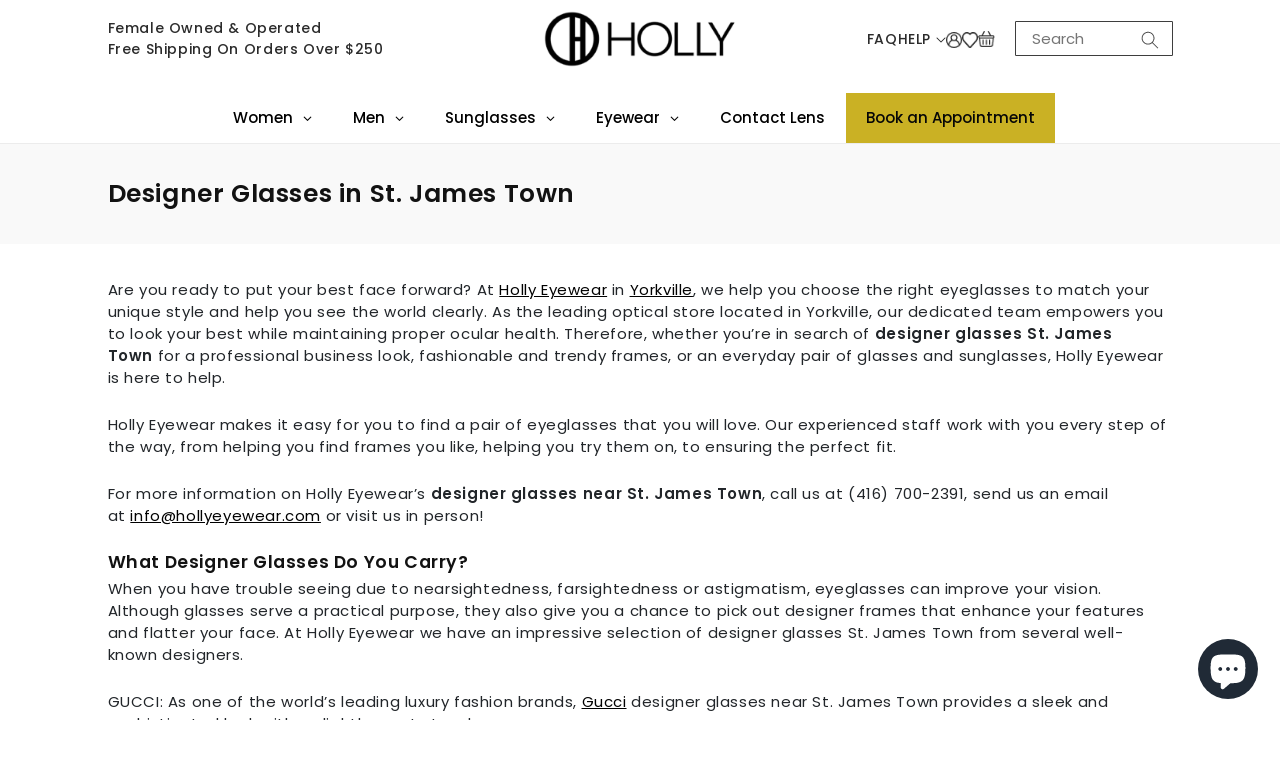

--- FILE ---
content_type: text/html; charset=utf-8
request_url: https://hollyeyewear.com/pages/designer-glasses-in-st-james-town
body_size: 24330
content:
<!doctype html>
<html class="no-js" lang="en">
  <head>
    <meta content="text/html; charset=UTF-8; X-Content-Type-Options=nosniff" http-equiv="Content-Type" />
    <meta charset="utf-8">
    <meta http-equiv="X-UA-Compatible" content="IE=edge">
    <meta name="viewport" content="width=device-width,initial-scale=1">
    <meta name="theme-color" content="">
    <link rel="canonical" href="https://hollyeyewear.com/pages/designer-glasses-in-st-james-town">
    <link rel="preconnect" href="https://cdn.shopify.com" crossorigin><link rel="icon" type="image/png" href="//hollyeyewear.com/cdn/shop/files/Favicon_24c590a2-0ef7-49c3-8bf1-118737d1a879.webp?crop=center&height=32&v=1661753183&width=32"><title>
      Designer Glasses in St James Town | Holly Eyewear
</title>

    
      <meta name="description" content="We offer the best selection of designer glasses in St James Town. With a wide selection of designer frames available, Holly Eyewear has what you want.">
    

    

<meta property="og:site_name" content="Holly Eyewear">
<meta property="og:url" content="https://hollyeyewear.com/pages/designer-glasses-in-st-james-town">
<meta property="og:title" content="Designer Glasses in St James Town | Holly Eyewear">
<meta property="og:type" content="website">
<meta property="og:description" content="We offer the best selection of designer glasses in St James Town. With a wide selection of designer frames available, Holly Eyewear has what you want."><meta name="twitter:card" content="summary_large_image">
<meta name="twitter:title" content="Designer Glasses in St James Town | Holly Eyewear">
<meta name="twitter:description" content="We offer the best selection of designer glasses in St James Town. With a wide selection of designer frames available, Holly Eyewear has what you want.">


    <script src="//hollyeyewear.com/cdn/shop/t/19/assets/global.js?v=146933450959040693021664542072" defer="defer"></script>
    <script>window.performance && window.performance.mark && window.performance.mark('shopify.content_for_header.start');</script><meta name="google-site-verification" content="USvQKBwRCPz4EFY4TEVkc5JkamcCe7zxpFFcVMk8AUQ">
<meta name="facebook-domain-verification" content="p2qtv6gabx6abmi8hcgyjcx2adakm9">
<meta id="shopify-digital-wallet" name="shopify-digital-wallet" content="/10988578/digital_wallets/dialog">
<meta name="shopify-checkout-api-token" content="e79da89b4c78b5d2815cff796e63c672">
<meta id="in-context-paypal-metadata" data-shop-id="10988578" data-venmo-supported="false" data-environment="production" data-locale="en_US" data-paypal-v4="true" data-currency="CAD">
<script async="async" src="/checkouts/internal/preloads.js?locale=en-CA"></script>
<link rel="preconnect" href="https://shop.app" crossorigin="anonymous">
<script async="async" src="https://shop.app/checkouts/internal/preloads.js?locale=en-CA&shop_id=10988578" crossorigin="anonymous"></script>
<script id="shopify-features" type="application/json">{"accessToken":"e79da89b4c78b5d2815cff796e63c672","betas":["rich-media-storefront-analytics"],"domain":"hollyeyewear.com","predictiveSearch":true,"shopId":10988578,"locale":"en"}</script>
<script>var Shopify = Shopify || {};
Shopify.shop = "holly-eyewear-2.myshopify.com";
Shopify.locale = "en";
Shopify.currency = {"active":"CAD","rate":"1.0"};
Shopify.country = "CA";
Shopify.theme = {"name":"Theme export  holyeyewear1-myshopify-com-dawn  ...","id":121331810350,"schema_name":"Dawn","schema_version":"6.0.2","theme_store_id":null,"role":"main"};
Shopify.theme.handle = "null";
Shopify.theme.style = {"id":null,"handle":null};
Shopify.cdnHost = "hollyeyewear.com/cdn";
Shopify.routes = Shopify.routes || {};
Shopify.routes.root = "/";</script>
<script type="module">!function(o){(o.Shopify=o.Shopify||{}).modules=!0}(window);</script>
<script>!function(o){function n(){var o=[];function n(){o.push(Array.prototype.slice.apply(arguments))}return n.q=o,n}var t=o.Shopify=o.Shopify||{};t.loadFeatures=n(),t.autoloadFeatures=n()}(window);</script>
<script>
  window.ShopifyPay = window.ShopifyPay || {};
  window.ShopifyPay.apiHost = "shop.app\/pay";
  window.ShopifyPay.redirectState = null;
</script>
<script id="shop-js-analytics" type="application/json">{"pageType":"page"}</script>
<script defer="defer" async type="module" src="//hollyeyewear.com/cdn/shopifycloud/shop-js/modules/v2/client.init-shop-cart-sync_BdyHc3Nr.en.esm.js"></script>
<script defer="defer" async type="module" src="//hollyeyewear.com/cdn/shopifycloud/shop-js/modules/v2/chunk.common_Daul8nwZ.esm.js"></script>
<script type="module">
  await import("//hollyeyewear.com/cdn/shopifycloud/shop-js/modules/v2/client.init-shop-cart-sync_BdyHc3Nr.en.esm.js");
await import("//hollyeyewear.com/cdn/shopifycloud/shop-js/modules/v2/chunk.common_Daul8nwZ.esm.js");

  window.Shopify.SignInWithShop?.initShopCartSync?.({"fedCMEnabled":true,"windoidEnabled":true});

</script>
<script>
  window.Shopify = window.Shopify || {};
  if (!window.Shopify.featureAssets) window.Shopify.featureAssets = {};
  window.Shopify.featureAssets['shop-js'] = {"shop-cart-sync":["modules/v2/client.shop-cart-sync_QYOiDySF.en.esm.js","modules/v2/chunk.common_Daul8nwZ.esm.js"],"init-fed-cm":["modules/v2/client.init-fed-cm_DchLp9rc.en.esm.js","modules/v2/chunk.common_Daul8nwZ.esm.js"],"shop-button":["modules/v2/client.shop-button_OV7bAJc5.en.esm.js","modules/v2/chunk.common_Daul8nwZ.esm.js"],"init-windoid":["modules/v2/client.init-windoid_DwxFKQ8e.en.esm.js","modules/v2/chunk.common_Daul8nwZ.esm.js"],"shop-cash-offers":["modules/v2/client.shop-cash-offers_DWtL6Bq3.en.esm.js","modules/v2/chunk.common_Daul8nwZ.esm.js","modules/v2/chunk.modal_CQq8HTM6.esm.js"],"shop-toast-manager":["modules/v2/client.shop-toast-manager_CX9r1SjA.en.esm.js","modules/v2/chunk.common_Daul8nwZ.esm.js"],"init-shop-email-lookup-coordinator":["modules/v2/client.init-shop-email-lookup-coordinator_UhKnw74l.en.esm.js","modules/v2/chunk.common_Daul8nwZ.esm.js"],"pay-button":["modules/v2/client.pay-button_DzxNnLDY.en.esm.js","modules/v2/chunk.common_Daul8nwZ.esm.js"],"avatar":["modules/v2/client.avatar_BTnouDA3.en.esm.js"],"init-shop-cart-sync":["modules/v2/client.init-shop-cart-sync_BdyHc3Nr.en.esm.js","modules/v2/chunk.common_Daul8nwZ.esm.js"],"shop-login-button":["modules/v2/client.shop-login-button_D8B466_1.en.esm.js","modules/v2/chunk.common_Daul8nwZ.esm.js","modules/v2/chunk.modal_CQq8HTM6.esm.js"],"init-customer-accounts-sign-up":["modules/v2/client.init-customer-accounts-sign-up_C8fpPm4i.en.esm.js","modules/v2/client.shop-login-button_D8B466_1.en.esm.js","modules/v2/chunk.common_Daul8nwZ.esm.js","modules/v2/chunk.modal_CQq8HTM6.esm.js"],"init-shop-for-new-customer-accounts":["modules/v2/client.init-shop-for-new-customer-accounts_CVTO0Ztu.en.esm.js","modules/v2/client.shop-login-button_D8B466_1.en.esm.js","modules/v2/chunk.common_Daul8nwZ.esm.js","modules/v2/chunk.modal_CQq8HTM6.esm.js"],"init-customer-accounts":["modules/v2/client.init-customer-accounts_dRgKMfrE.en.esm.js","modules/v2/client.shop-login-button_D8B466_1.en.esm.js","modules/v2/chunk.common_Daul8nwZ.esm.js","modules/v2/chunk.modal_CQq8HTM6.esm.js"],"shop-follow-button":["modules/v2/client.shop-follow-button_CkZpjEct.en.esm.js","modules/v2/chunk.common_Daul8nwZ.esm.js","modules/v2/chunk.modal_CQq8HTM6.esm.js"],"lead-capture":["modules/v2/client.lead-capture_BntHBhfp.en.esm.js","modules/v2/chunk.common_Daul8nwZ.esm.js","modules/v2/chunk.modal_CQq8HTM6.esm.js"],"checkout-modal":["modules/v2/client.checkout-modal_CfxcYbTm.en.esm.js","modules/v2/chunk.common_Daul8nwZ.esm.js","modules/v2/chunk.modal_CQq8HTM6.esm.js"],"shop-login":["modules/v2/client.shop-login_Da4GZ2H6.en.esm.js","modules/v2/chunk.common_Daul8nwZ.esm.js","modules/v2/chunk.modal_CQq8HTM6.esm.js"],"payment-terms":["modules/v2/client.payment-terms_MV4M3zvL.en.esm.js","modules/v2/chunk.common_Daul8nwZ.esm.js","modules/v2/chunk.modal_CQq8HTM6.esm.js"]};
</script>
<script>(function() {
  var isLoaded = false;
  function asyncLoad() {
    if (isLoaded) return;
    isLoaded = true;
    var urls = ["https:\/\/chimpstatic.com\/mcjs-connected\/js\/users\/8e1ff34bda4e2c1b88b2fc58d\/c38df2c1f4df04c31562e2cf1.js?shop=holly-eyewear-2.myshopify.com","\/\/www.powr.io\/powr.js?powr-token=holly-eyewear-2.myshopify.com\u0026external-type=shopify\u0026shop=holly-eyewear-2.myshopify.com","https:\/\/widgetic.com\/sdk\/sdk.js?shop=holly-eyewear-2.myshopify.com","https:\/\/instafeed.nfcube.com\/cdn\/2f3e5fe10a769964bae20e54f89cf25f.js?shop=holly-eyewear-2.myshopify.com","https:\/\/widgetic.com\/sdk\/sdk.js?shop=holly-eyewear-2.myshopify.com","https:\/\/chimpstatic.com\/mcjs-connected\/js\/users\/8e1ff34bda4e2c1b88b2fc58d\/43c6d243fa832e2052f5b4522.js?shop=holly-eyewear-2.myshopify.com","https:\/\/cdn.shopify.com\/s\/files\/1\/1098\/8578\/t\/18\/assets\/sca-qv-scripts-noconfig.js?791\u0026shop=holly-eyewear-2.myshopify.com","https:\/\/cdn.hextom.com\/js\/quickannouncementbar.js?shop=holly-eyewear-2.myshopify.com","https:\/\/cdn.hextom.com\/js\/freeshippingbar.js?shop=holly-eyewear-2.myshopify.com"];
    for (var i = 0; i < urls.length; i++) {
      var s = document.createElement('script');
      s.type = 'text/javascript';
      s.async = true;
      s.src = urls[i];
      var x = document.getElementsByTagName('script')[0];
      x.parentNode.insertBefore(s, x);
    }
  };
  if(window.attachEvent) {
    window.attachEvent('onload', asyncLoad);
  } else {
    window.addEventListener('load', asyncLoad, false);
  }
})();</script>
<script id="__st">var __st={"a":10988578,"offset":-18000,"reqid":"2bcb4f37-0a99-49c2-82be-bde6493b99fa-1769006361","pageurl":"hollyeyewear.com\/pages\/designer-glasses-in-st-james-town","s":"pages-44774359086","u":"df2e83b94b95","p":"page","rtyp":"page","rid":44774359086};</script>
<script>window.ShopifyPaypalV4VisibilityTracking = true;</script>
<script id="captcha-bootstrap">!function(){'use strict';const t='contact',e='account',n='new_comment',o=[[t,t],['blogs',n],['comments',n],[t,'customer']],c=[[e,'customer_login'],[e,'guest_login'],[e,'recover_customer_password'],[e,'create_customer']],r=t=>t.map((([t,e])=>`form[action*='/${t}']:not([data-nocaptcha='true']) input[name='form_type'][value='${e}']`)).join(','),a=t=>()=>t?[...document.querySelectorAll(t)].map((t=>t.form)):[];function s(){const t=[...o],e=r(t);return a(e)}const i='password',u='form_key',d=['recaptcha-v3-token','g-recaptcha-response','h-captcha-response',i],f=()=>{try{return window.sessionStorage}catch{return}},m='__shopify_v',_=t=>t.elements[u];function p(t,e,n=!1){try{const o=window.sessionStorage,c=JSON.parse(o.getItem(e)),{data:r}=function(t){const{data:e,action:n}=t;return t[m]||n?{data:e,action:n}:{data:t,action:n}}(c);for(const[e,n]of Object.entries(r))t.elements[e]&&(t.elements[e].value=n);n&&o.removeItem(e)}catch(o){console.error('form repopulation failed',{error:o})}}const l='form_type',E='cptcha';function T(t){t.dataset[E]=!0}const w=window,h=w.document,L='Shopify',v='ce_forms',y='captcha';let A=!1;((t,e)=>{const n=(g='f06e6c50-85a8-45c8-87d0-21a2b65856fe',I='https://cdn.shopify.com/shopifycloud/storefront-forms-hcaptcha/ce_storefront_forms_captcha_hcaptcha.v1.5.2.iife.js',D={infoText:'Protected by hCaptcha',privacyText:'Privacy',termsText:'Terms'},(t,e,n)=>{const o=w[L][v],c=o.bindForm;if(c)return c(t,g,e,D).then(n);var r;o.q.push([[t,g,e,D],n]),r=I,A||(h.body.append(Object.assign(h.createElement('script'),{id:'captcha-provider',async:!0,src:r})),A=!0)});var g,I,D;w[L]=w[L]||{},w[L][v]=w[L][v]||{},w[L][v].q=[],w[L][y]=w[L][y]||{},w[L][y].protect=function(t,e){n(t,void 0,e),T(t)},Object.freeze(w[L][y]),function(t,e,n,w,h,L){const[v,y,A,g]=function(t,e,n){const i=e?o:[],u=t?c:[],d=[...i,...u],f=r(d),m=r(i),_=r(d.filter((([t,e])=>n.includes(e))));return[a(f),a(m),a(_),s()]}(w,h,L),I=t=>{const e=t.target;return e instanceof HTMLFormElement?e:e&&e.form},D=t=>v().includes(t);t.addEventListener('submit',(t=>{const e=I(t);if(!e)return;const n=D(e)&&!e.dataset.hcaptchaBound&&!e.dataset.recaptchaBound,o=_(e),c=g().includes(e)&&(!o||!o.value);(n||c)&&t.preventDefault(),c&&!n&&(function(t){try{if(!f())return;!function(t){const e=f();if(!e)return;const n=_(t);if(!n)return;const o=n.value;o&&e.removeItem(o)}(t);const e=Array.from(Array(32),(()=>Math.random().toString(36)[2])).join('');!function(t,e){_(t)||t.append(Object.assign(document.createElement('input'),{type:'hidden',name:u})),t.elements[u].value=e}(t,e),function(t,e){const n=f();if(!n)return;const o=[...t.querySelectorAll(`input[type='${i}']`)].map((({name:t})=>t)),c=[...d,...o],r={};for(const[a,s]of new FormData(t).entries())c.includes(a)||(r[a]=s);n.setItem(e,JSON.stringify({[m]:1,action:t.action,data:r}))}(t,e)}catch(e){console.error('failed to persist form',e)}}(e),e.submit())}));const S=(t,e)=>{t&&!t.dataset[E]&&(n(t,e.some((e=>e===t))),T(t))};for(const o of['focusin','change'])t.addEventListener(o,(t=>{const e=I(t);D(e)&&S(e,y())}));const B=e.get('form_key'),M=e.get(l),P=B&&M;t.addEventListener('DOMContentLoaded',(()=>{const t=y();if(P)for(const e of t)e.elements[l].value===M&&p(e,B);[...new Set([...A(),...v().filter((t=>'true'===t.dataset.shopifyCaptcha))])].forEach((e=>S(e,t)))}))}(h,new URLSearchParams(w.location.search),n,t,e,['guest_login'])})(!0,!0)}();</script>
<script integrity="sha256-4kQ18oKyAcykRKYeNunJcIwy7WH5gtpwJnB7kiuLZ1E=" data-source-attribution="shopify.loadfeatures" defer="defer" src="//hollyeyewear.com/cdn/shopifycloud/storefront/assets/storefront/load_feature-a0a9edcb.js" crossorigin="anonymous"></script>
<script crossorigin="anonymous" defer="defer" src="//hollyeyewear.com/cdn/shopifycloud/storefront/assets/shopify_pay/storefront-65b4c6d7.js?v=20250812"></script>
<script data-source-attribution="shopify.dynamic_checkout.dynamic.init">var Shopify=Shopify||{};Shopify.PaymentButton=Shopify.PaymentButton||{isStorefrontPortableWallets:!0,init:function(){window.Shopify.PaymentButton.init=function(){};var t=document.createElement("script");t.src="https://hollyeyewear.com/cdn/shopifycloud/portable-wallets/latest/portable-wallets.en.js",t.type="module",document.head.appendChild(t)}};
</script>
<script data-source-attribution="shopify.dynamic_checkout.buyer_consent">
  function portableWalletsHideBuyerConsent(e){var t=document.getElementById("shopify-buyer-consent"),n=document.getElementById("shopify-subscription-policy-button");t&&n&&(t.classList.add("hidden"),t.setAttribute("aria-hidden","true"),n.removeEventListener("click",e))}function portableWalletsShowBuyerConsent(e){var t=document.getElementById("shopify-buyer-consent"),n=document.getElementById("shopify-subscription-policy-button");t&&n&&(t.classList.remove("hidden"),t.removeAttribute("aria-hidden"),n.addEventListener("click",e))}window.Shopify?.PaymentButton&&(window.Shopify.PaymentButton.hideBuyerConsent=portableWalletsHideBuyerConsent,window.Shopify.PaymentButton.showBuyerConsent=portableWalletsShowBuyerConsent);
</script>
<script data-source-attribution="shopify.dynamic_checkout.cart.bootstrap">document.addEventListener("DOMContentLoaded",(function(){function t(){return document.querySelector("shopify-accelerated-checkout-cart, shopify-accelerated-checkout")}if(t())Shopify.PaymentButton.init();else{new MutationObserver((function(e,n){t()&&(Shopify.PaymentButton.init(),n.disconnect())})).observe(document.body,{childList:!0,subtree:!0})}}));
</script>
<link id="shopify-accelerated-checkout-styles" rel="stylesheet" media="screen" href="https://hollyeyewear.com/cdn/shopifycloud/portable-wallets/latest/accelerated-checkout-backwards-compat.css" crossorigin="anonymous">
<style id="shopify-accelerated-checkout-cart">
        #shopify-buyer-consent {
  margin-top: 1em;
  display: inline-block;
  width: 100%;
}

#shopify-buyer-consent.hidden {
  display: none;
}

#shopify-subscription-policy-button {
  background: none;
  border: none;
  padding: 0;
  text-decoration: underline;
  font-size: inherit;
  cursor: pointer;
}

#shopify-subscription-policy-button::before {
  box-shadow: none;
}

      </style>
<script id="sections-script" data-sections="header,footer" defer="defer" src="//hollyeyewear.com/cdn/shop/t/19/compiled_assets/scripts.js?v=4619"></script>
<script>window.performance && window.performance.mark && window.performance.mark('shopify.content_for_header.end');</script>


    <style data-shopify>
      
      
      
      
      

      :root {
        --font-body-family: "SF Mono", Menlo, Consolas, Monaco, Liberation Mono, Lucida Console, monospace, Apple Color Emoji, Segoe UI Emoji, Segoe UI Symbol;
        --font-body-style: normal;
        --font-body-weight: 400;
        --font-body-weight-bold: 700;

        --font-heading-family: "SF Mono", Menlo, Consolas, Monaco, Liberation Mono, Lucida Console, monospace, Apple Color Emoji, Segoe UI Emoji, Segoe UI Symbol;
        --font-heading-style: normal;
        --font-heading-weight: 400;

        --font-body-scale: 1.0;
        --font-heading-scale: 1.0;

        --color-base-text: 18, 18, 18;
        --color-shadow: 18, 18, 18;
        --color-base-background-1: 255, 255, 255;
        --color-base-background-2: 243, 243, 243;
        --color-base-solid-button-labels: 255, 255, 255;
        --color-base-outline-button-labels: 18, 18, 18;
        --color-base-accent-1: 18, 18, 18;
        --color-base-accent-2: 184, 190, 47;
        --payment-terms-background-color: #ffffff;

        --gradient-base-background-1: #ffffff;
        --gradient-base-background-2: #f3f3f3;
        --gradient-base-accent-1: #121212;
        --gradient-base-accent-2: #b8be2f;

        --media-padding: px;
        --media-border-opacity: 0.05;
        --media-border-width: 1px;
        --media-radius: 0px;
        --media-shadow-opacity: 0.0;
        --media-shadow-horizontal-offset: 0px;
        --media-shadow-vertical-offset: 26px;
        --media-shadow-blur-radius: 5px;
        --media-shadow-visible: 0;

        --page-width: 120rem;
        --page-width-margin: 0rem;

        --card-image-padding: 0.0rem;
        --card-corner-radius: 0.0rem;
        --card-text-alignment: left;
        --card-border-width: 0.0rem;
        --card-border-opacity: 0.1;
        --card-shadow-opacity: 0.0;
        --card-shadow-visible: 0;
        --card-shadow-horizontal-offset: 0.0rem;
        --card-shadow-vertical-offset: 0.4rem;
        --card-shadow-blur-radius: 0.5rem;

        --badge-corner-radius: 4.0rem;

        --popup-border-width: 1px;
        --popup-border-opacity: 0.1;
        --popup-corner-radius: 0px;
        --popup-shadow-opacity: 0.0;
        --popup-shadow-horizontal-offset: 0px;
        --popup-shadow-vertical-offset: 4px;
        --popup-shadow-blur-radius: 5px;

        --drawer-border-width: 1px;
        --drawer-border-opacity: 0.1;
        --drawer-shadow-opacity: 0.0;
        --drawer-shadow-horizontal-offset: 0px;
        --drawer-shadow-vertical-offset: 4px;
        --drawer-shadow-blur-radius: 5px;

        --spacing-sections-desktop: 0px;
        --spacing-sections-mobile: 0px;

        --grid-desktop-vertical-spacing: 8px;
        --grid-desktop-horizontal-spacing: 8px;
        --grid-mobile-vertical-spacing: 4px;
        --grid-mobile-horizontal-spacing: 4px;

        --text-boxes-border-opacity: 0.1;
        --text-boxes-border-width: 0px;
        --text-boxes-radius: 0px;
        --text-boxes-shadow-opacity: 0.0;
        --text-boxes-shadow-visible: 0;
        --text-boxes-shadow-horizontal-offset: 0px;
        --text-boxes-shadow-vertical-offset: 4px;
        --text-boxes-shadow-blur-radius: 5px;

        --buttons-radius: 0px;
        --buttons-radius-outset: 0px;
        --buttons-border-width: 1px;
        --buttons-border-opacity: 1.0;
        --buttons-shadow-opacity: 0.0;
        --buttons-shadow-visible: 0;
        --buttons-shadow-horizontal-offset: 0px;
        --buttons-shadow-vertical-offset: 4px;
        --buttons-shadow-blur-radius: 5px;
        --buttons-border-offset: 0px;

        --inputs-radius: 0px;
        --inputs-border-width: 1px;
        --inputs-border-opacity: 0.55;
        --inputs-shadow-opacity: 0.0;
        --inputs-shadow-horizontal-offset: 0px;
        --inputs-margin-offset: 0px;
        --inputs-shadow-vertical-offset: 4px;
        --inputs-shadow-blur-radius: 5px;
        --inputs-radius-outset: 0px;

        --variant-pills-radius: 40px;
        --variant-pills-border-width: 1px;
        --variant-pills-border-opacity: 0.55;
        --variant-pills-shadow-opacity: 0.0;
        --variant-pills-shadow-horizontal-offset: 0px;
        --variant-pills-shadow-vertical-offset: 4px;
        --variant-pills-shadow-blur-radius: 5px;
      }

      *,
      *::before,
      *::after {
        box-sizing: inherit;
      }

      html {
        box-sizing: border-box;
        font-size: calc(var(--font-body-scale) * 62.5%);
        height: 100%;
      }

      body {
        display: grid;
        grid-template-rows: auto auto 1fr auto;
        grid-template-columns: 100%;
        min-height: 100%;
        margin: 0;
        font-size: 1.5rem;
        letter-spacing: 0.06rem;
        line-height: calc(1 + 0.8 / var(--font-body-scale));
        font-family: var(--font-body-family);
        font-style: var(--font-body-style);
        font-weight: var(--font-body-weight);
      }

      @media screen and (min-width: 750px) {
        body {
          font-size: 1.6rem;
        }
      }
    </style>

    <link href="//hollyeyewear.com/cdn/shop/t/19/assets/base.css?v=145769462482107430021663752127" rel="stylesheet" type="text/css" media="all" />
<link rel="stylesheet" href="//hollyeyewear.com/cdn/shop/t/19/assets/component-predictive-search.css?v=165644661289088488651661440796" media="print" onload="this.media='all'"><script>document.documentElement.className = document.documentElement.className.replace('no-js', 'js');
    if (Shopify.designMode) {
      document.documentElement.classList.add('shopify-design-mode');
    }
    </script>

   
   <!-- Google tag (gtag.js) -->
<script async src="https://www.googletagmanager.com/gtag/js?id=G-Y9Y72L4DLK"></script>
<script>
  window.dataLayer = window.dataLayer || [];
  function gtag(){dataLayer.push(arguments);}
  gtag('js', new Date());

  gtag('config', 'G-Y9Y72L4DLK');
</script>
<!-- BEGIN app block: shopify://apps/globo-mega-menu/blocks/app-embed/7a00835e-fe40-45a5-a615-2eb4ab697b58 -->
<link href="//cdn.shopify.com/extensions/019b6e53-04e2-713c-aa06-5bced6079bf6/menufrontend-304/assets/main-navigation-styles.min.css" rel="stylesheet" type="text/css" media="all" />
<link href="//cdn.shopify.com/extensions/019b6e53-04e2-713c-aa06-5bced6079bf6/menufrontend-304/assets/theme-styles.min.css" rel="stylesheet" type="text/css" media="all" />
<script type="text/javascript" hs-ignore data-cookieconsent="ignore" data-ccm-injected>
document.getElementsByTagName('html')[0].classList.add('globo-menu-loading');
window.GloboMenuConfig = window.GloboMenuConfig || {}
window.GloboMenuConfig.curLocale = "en";
window.GloboMenuConfig.shop = "holly-eyewear-2.myshopify.com";
window.GloboMenuConfig.GloboMenuLocale = "en";
window.GloboMenuConfig.locale = "en";
window.menuRootUrl = "";
window.GloboMenuCustomer = false;
window.GloboMenuAssetsUrl = 'https://cdn.shopify.com/extensions/019b6e53-04e2-713c-aa06-5bced6079bf6/menufrontend-304/assets/';
window.GloboMenuFilesUrl = '//hollyeyewear.com/cdn/shop/files/';
window.GloboMenuLinklists = {"main-menu": [{'url' :"\/collections\/all", 'title': "New Arrival"},{'url' :"\/collections\/women", 'title': "Women"},{'url' :"\/collections\/men", 'title': "Men"},{'url' :"\/collections\/sunglasses-1", 'title': "Sunglasses"},{'url' :"\/collections\/opticals", 'title': "Optical"},{'url' :"#", 'title': "Collection"},{'url' :"\/collections\/sale", 'title': "Sale"},{'url' :"\/pages\/book-eye-exam", 'title': "Book an Appointment"}],"footer": [{'url' :"\/search", 'title': "Search"},{'url' :"\/pages\/about-us", 'title': "About us"},{'url' :"\/pages\/terms-conditions", 'title': "Terms \u0026 Conditions"},{'url' :"\/pages\/return-exchange-policy", 'title': "Return \u0026 Exchange Policy"}],"information": [{'url' :"\/pages\/about-us", 'title': "About Us"},{'url' :"\/pages\/virtual-tour", 'title': "VIrtual Tour"},{'url' :"\/blogs\/designer-eyewear-news", 'title': "News \u0026 Updates"},{'url' :"\/pages\/terms-conditions", 'title': "Terms \u0026 Conditions"}],"whats-in-store": [{'url' :"\/collections", 'title': "Shop A-Z"},{'url' :"\/collections\/designer-sunglasses-in-toronto", 'title': "Sunglasses"},{'url' :"\/collections\/designer-eyeglasses-in-toronto", 'title': "Glasses"},{'url' :"\/collections\/any-di-munich", 'title': "Accessories"},{'url' :"\/", 'title': "Giftcards"}],"my-account": [{'url' :"\/account", 'title': "Account"},{'url' :"\/account\/login", 'title': "Login"},{'url' :"\/cart", 'title': "My Cart"}],"get-in-touch": [{'url' :"\/pages\/contact-us", 'title': "Contact Us"},{'url' :"\/pages\/return-exchange-policy", 'title': "Return \u0026 Exchange Policy "},{'url' :"mailto:info@hollyeyewear.com", 'title': "Email Us"},{'url' :"https:\/\/www.google.ca\/maps\/place\/Holly+Eyewear\/@43.670282,-79.3923225,15z\/data=!4m2!3m1!1s0x0:0xfd1c900236c75eb3?sa=X\u0026ved=0ahUKEwjSi4rKqYHKAhWQsh4KHZmoCX4Q_BIIaTAO", 'title': "Google Maps"}],"sunglasses": [{'url' :"\/collections\/designer-sunglasses-in-toronto", 'title': "Sunglasses"}],"eyeglasses": [{'url' :"\/collections\/designer-eyeglasses-in-toronto", 'title': "Eyeglasses"}],"new-header": [{'url' :"\/", 'title': "Women"},{'url' :"#", 'title': "Men"},{'url' :"#", 'title': "Brands"},{'url' :"#", 'title': "Sunglasses"},{'url' :"\/", 'title': "Eyewear"},{'url' :"\/collections\/contact", 'title': "Contact Lens"}],"help-menu": [{'url' :"\/pages\/contact-us", 'title': "Contact Us"},{'url' :"\/pages\/contact-us", 'title': "Customer Care"},{'url' :"\/policies\/shipping-policy", 'title': "Shipping"},{'url' :"\/policies\/refund-policy", 'title': "Return Policy"},{'url' :"\/policies\/refund-policy", 'title': "Return Request"},{'url' :"\/pages\/about-us", 'title': "About our store"}],"shop-all": [{'url' :"\/collections\/eyewear", 'title': "All Eyeglasses"},{'url' :"\/collections\/sunglasses", 'title': "All Sunglasses"},{'url' :"\/collections\/men-eyewear", 'title': "All Men's Eyeglasses"},{'url' :"\/collections\/women-eyewear", 'title': "All Women's Eyeglasses"},{'url' :"\/collections\/all", 'title': "Shop By Colour"},{'url' :"\/collections\/eyewear?sort_by=created-descending\u0026filter.v.price.gte=\u0026filter.v.price.lte=", 'title': "Eyewear Trends"}],"learn": [{'url' :"\/blogs\/designer-eyewear-news", 'title': "Our Blog"},{'url' :"\/pages\/careers", 'title': "Careers"}],"about-us": [{'url' :"\/pages\/about-us", 'title': "Aftercare Guides"},{'url' :"\/pages\/optical-centre", 'title': "Optical Centre"}],"programs": [{'url' :"\/pages\/affiliate-program", 'title': "Affiliate Program"}],"footer-copyright": [{'url' :"\/policies\/terms-of-service", 'title': "Terms \u0026 Conditions"},{'url' :"\/policies\/privacy-policy", 'title': "Privacy Policy"},{'url' :"\/pages\/site-map", 'title': "Sitemap"}],"customer-account-main-menu": [{'url' :"\/", 'title': "Shop"},{'url' :"https:\/\/shopify.com\/10988578\/account\/orders?locale=en\u0026region_country=CA", 'title': "Orders"}]}
window.GloboMenuConfig.is_app_embedded = true;
window.showAdsInConsole = true;
</script>

<style>.globo-menu-loading #main-nav {visibility:hidden;opacity:0}</style><script hs-ignore data-cookieconsent="ignore" data-ccm-injected type="text/javascript">
  window.GloboMenus = window.GloboMenus || [];
  var menuKey = 21309;
  window.GloboMenus[menuKey] = window.GloboMenus[menuKey] || {};
  window.GloboMenus[menuKey].id = menuKey;window.GloboMenus[menuKey].replacement = {"type":"selector","main_menu":"mega-menu","mobile_menu":"main-menu","main_menu_selector":"#main-nav"};window.GloboMenus[menuKey].type = "main";
  window.GloboMenus[menuKey].schedule = null;
  window.GloboMenus[menuKey].settings ={"font":{"tab_fontsize":"14","menu_fontsize":"15","tab_fontfamily":"Poppins","tab_fontweight":"regular","menu_fontfamily":"Poppins","menu_fontweight":"500","tab_fontfamily_2":"Lato","menu_fontfamily_2":"Lato","submenu_text_fontsize":"14","tab_fontfamily_custom":false,"menu_fontfamily_custom":false,"submenu_text_fontfamily":"Poppins","submenu_text_fontweight":"regular","submenu_heading_fontsize":"15","submenu_text_fontfamily_2":"Arimo","submenu_heading_fontfamily":"Poppins","submenu_heading_fontweight":"600","submenu_description_fontsize":"12","submenu_heading_fontfamily_2":"Bitter","submenu_description_fontfamily":"Work Sans","submenu_description_fontweight":"400","submenu_text_fontfamily_custom":false,"submenu_description_fontfamily_2":"Indie Flower","submenu_heading_fontfamily_custom":false,"submenu_description_fontfamily_custom":false},"color":{"menu_text":"rgba(0, 0, 0, 1)","menu_border":"rgba(255, 255, 255, 1)","submenu_text":"#313131","atc_text_color":"#FFFFFF","submenu_border":"#d1d1d1","menu_background":"rgba(255, 255, 255, 0)","menu_text_hover":"rgba(0, 0, 0, 1)","sale_text_color":"#ffffff","submenu_heading":"rgba(0, 0, 0, 1)","tab_heading_color":"#202020","soldout_text_color":"#757575","submenu_background":"#ffffff","submenu_text_hover":"#000000","submenu_description":"#969696","atc_background_color":"#1F1F1F","atc_text_color_hover":"#FFFFFF","tab_background_hover":"#d9d9d9","menu_background_hover":"rgba(255, 255, 255, 1)","sale_background_color":"#ec523e","soldout_background_color":"#d5d5d5","tab_heading_active_color":"#000000","submenu_description_hover":"#4d5bcd","atc_background_color_hover":"#000000"},"general":{"align":"center","login":false,"border":true,"logout":false,"search":false,"account":false,"trigger":"hover","register":false,"atcButton":false,"loginText":null,"indicators":true,"responsive":"768","transition":"fade","menu_padding":"20","carousel_loop":true,"mobile_border":true,"mobile_trigger":"click_toggle","submenu_border":true,"tab_lineheight":"50","menu_lineheight":"50","lazy_load_enable":true,"transition_delay":"150","transition_speed":"300","carousel_auto_play":true,"dropdown_lineheight":"50","linklist_lineheight":"30","mobile_sticky_header":true,"desktop_sticky_header":true,"mobile_hide_linklist_submenu":false},"language":{"name":"Name","sale":"Sale","send":"Send","view":"View details","email":"Email","phone":"Phone Number","search":"Search for...","message":"Message","sold_out":"Sold out","add_to_cart":"Add to cart"}};
  window.GloboMenus[menuKey].itemsLength = 6;
</script><script type="template/html" id="globoMenu21309HTML"><ul class="gm-menu gm-menu-21309 gm-bordered gm-mobile-bordered gm-has-retractor gm-submenu-align-center gm-menu-trigger-hover gm-transition-fade" data-menu-id="21309" data-transition-speed="300" data-transition-delay="150">
<li data-gmmi="0" data-gmdi="0" class="gm-item gm-level-0 gm-has-submenu gm-submenu-mega gm-submenu-align-full"><a class="gm-target" title="Women" href="/collections/women"><span class="gm-text">Women</span><span class="gm-retractor"></span></a><div 
      class="gm-submenu gm-mega gm-submenu-bordered" 
      style=""
    ><div style="" class="submenu-background"></div>
      <ul class="gm-grid">
<li class="gm-item gm-grid-item gmcol-3 gm-has-submenu"><ul style="--columns:1" class="gm-links">
<li class="gm-item gm-heading"><div class="gm-target" title="Shop By"><span class="gm-text">Shop By</span></div>
</li>
<li class="gm-item"><a class="gm-target" title="Best Seller" href="/collections/women?sort_by=best-selling"><span class="gm-text">Best Seller</span></a>
</li>
<li class="gm-item"><a class="gm-target" title="New Arrivals" href="/collections/women-new-arrivals"><span class="gm-text">New Arrivals</span></a>
</li>
<li class="gm-item"><a class="gm-target" title="Sunglasses" href="/collections/women-sunglasses"><span class="gm-text">Sunglasses</span></a>
</li>
<li class="gm-item"><a class="gm-target" title="Eyewear" href="/collections/women-eyewear"><span class="gm-text">Eyewear</span></a>
</li>
<li class="gm-item"><a class="gm-target" title="Shop All" href="/collections/women"><span class="gm-text">Shop All</span></a>
</li></ul>
</li>
<li class="gm-item gm-grid-item gmcol-3 gm-has-submenu"><ul style="--columns:1" class="gm-links">
<li class="gm-item gm-heading"><div class="gm-target" title="Brands"><span class="gm-text">Brands</span></div>
</li>
<li class="gm-item"><a class="gm-target" title="Gucci" href="/collections/gucci-women"><span class="gm-text">Gucci</span></a>
</li>
<li class="gm-item"><a class="gm-target" title="YSL" href="/collections/saint-laurent-women"><span class="gm-text">YSL</span></a>
</li>
<li class="gm-item"><a class="gm-target" title="Linda Farrow" href="/collections/linda-farrow-women"><span class="gm-text">Linda Farrow</span></a>
</li>
<li class="gm-item"><a class="gm-target" title="Entourage of 7" href="/collections/entourage-of-7-women"><span class="gm-text">Entourage of 7</span></a>
</li>
<li class="gm-item"><a class="gm-target" title="Krewe" href="/collections/krewe-women"><span class="gm-text">Krewe</span></a>
</li>
<li class="gm-item"><a class="gm-target" title="Masunaga" href="/collections/masunaga-women"><span class="gm-text">Masunaga</span></a>
</li>
<li class="gm-item"><a class="gm-target" title="Chloe" href="/collections/chloe-women"><span class="gm-text">Chloe</span></a>
</li>
<li class="gm-item"><a class="gm-target" title="Andy Wolf" href="/collections/andy-wolf-women"><span class="gm-text">Andy Wolf</span></a>
</li>
<li class="gm-item"><a class="gm-target" title="Thierry Lasry" href="/collections/thierry-lasry-women"><span class="gm-text">Thierry Lasry</span></a>
</li>
<li class="gm-item"><a class="gm-target" title="Retrosuperfuture" href="/collections/retrosuperfuture-for-women"><span class="gm-text">Retrosuperfuture</span></a>
</li>
<li class="gm-item"><a class="gm-target" title="Bellinger" href="/collections/bellinger-less-women"><span class="gm-text">Bellinger</span></a>
</li></ul>
</li>
<li class="gm-item gm-grid-item gmcol-3 gm-has-submenu"><ul style="--columns:1" class="gm-links">
<li class="gm-item gm-heading"><div class="gm-target" title="Shop By Style"><span class="gm-text">Shop By Style</span></div>
</li>
<li class="gm-item"><a class="gm-target" title="CatEye" href="/collections/cat-eye"><span class="gm-text">CatEye</span></a>
</li>
<li class="gm-item"><a class="gm-target" title="Oversized" href="/collections/all?filter.v.option.shape=Oversized"><span class="gm-text">Oversized</span></a>
</li>
<li class="gm-item"><a class="gm-target" title="Rectangle" href="collections/women?sort_by=manual&filter.p.m.custom.frame_shape=Rectangular&filter.v.price.gte=&filter.v.price.lte="><span class="gm-text">Rectangle</span></a>
</li>
<li class="gm-item"><a class="gm-target" title="Square" href="collections/women?sort_by=manual&filter.p.m.custom.frame_shape=Square&filter.v.price.gte=&filter.v.price.lte="><span class="gm-text">Square</span></a>
</li></ul>
</li>
<li class="gm-item gm-grid-item gmcol-3 gm-image-2">
    <div class="gm-image"  style="--gm-item-image-width:auto">
      <a title="Exclusive Collection" href="/collections/women"><img
            srcSet="[data-uri]"
            data-sizes="auto"
            data-src="//hollyeyewear.com/cdn/shop/files/1663794321_0_{width}x.jpg?v=5580870637655842486"
            width=""
            height=""
            data-widths="[40, 100, 140, 180, 250, 260, 275, 305, 440, 610, 720, 930, 1080, 1200, 1640, 2048]"
            class="gmlazyload "
            alt="Exclusive Collection"
            title="Exclusive Collection"
          /><div class="gm-target">
          <span class="gm-text">
            Exclusive Collection
</span>
        </div></a>
    </div>
  </li></ul>
    </div></li>

<li data-gmmi="1" data-gmdi="1" class="gm-item gm-level-0 gm-has-submenu gm-submenu-mega gm-submenu-align-full"><a class="gm-target" title="Men" href="/collections/men"><span class="gm-text">Men</span><span class="gm-retractor"></span></a><div 
      class="gm-submenu gm-mega gm-submenu-bordered" 
      style=""
    ><div style="" class="submenu-background"></div>
      <ul class="gm-grid">
<li class="gm-item gm-grid-item gmcol-3 gm-has-submenu"><ul style="--columns:1" class="gm-links">
<li class="gm-item gm-heading"><a class="gm-target" title="Shop By" href="/collections/men"><span class="gm-text">Shop By</span></a>
</li>
<li class="gm-item"><a class="gm-target" title="Best Sellers" href="/collections/men?sort_by=best-selling"><span class="gm-text">Best Sellers</span></a>
</li>
<li class="gm-item"><a class="gm-target" title="New Arrivals" href="/collections/men-new-arrivals"><span class="gm-text">New Arrivals<span class="gm-badge gm-badge-left" style="color: #c7b62a">
          <span style="background: #c7b62a; color: #222222">Hot</span>
        </span></span></a>
</li>
<li class="gm-item"><a class="gm-target" title="Sunglasses" href="/collections/men-sunglasses"><span class="gm-text">Sunglasses</span></a>
</li>
<li class="gm-item"><a class="gm-target" title="Eyewear" href="/collections/men-eyewear"><span class="gm-text">Eyewear</span></a>
</li>
<li class="gm-item"><a class="gm-target" title="Shop All" href="/collections/men"><span class="gm-text">Shop All</span></a>
</li></ul>
</li>
<li class="gm-item gm-grid-item gmcol-3 gm-has-submenu"><ul style="--columns:1" class="gm-links">
<li class="gm-item gm-heading"><div class="gm-target" title="Brands"><span class="gm-text">Brands</span></div>
</li>
<li class="gm-item"><a class="gm-target" title="Masunaga" href="/collections/masunaga-men"><span class="gm-text">Masunaga</span></a>
</li>
<li class="gm-item"><a class="gm-target" title="YSL" href="/collections/saint-laurent-men"><span class="gm-text">YSL</span></a>
</li>
<li class="gm-item"><a class="gm-target" title="Gucci" href="/collections/gucci-men"><span class="gm-text">Gucci</span></a>
</li>
<li class="gm-item"><a class="gm-target" title="Entourage of 7" href="/collections/entourage-of-7-men"><span class="gm-text">Entourage of 7</span></a>
</li>
<li class="gm-item"><a class="gm-target" title="Linda Farrow" href="/collections/linda-farrow-men"><span class="gm-text">Linda Farrow</span></a>
</li>
<li class="gm-item"><a class="gm-target" title="Krewe" href="/collections/krewe-men"><span class="gm-text">Krewe</span></a>
</li>
<li class="gm-item"><a class="gm-target" title="Andy Wolf" href="/collections/andy-wolf-men"><span class="gm-text">Andy Wolf</span></a>
</li>
<li class="gm-item"><a class="gm-target" title="Retrosuperfuture" href="/collections/retrosuperfuture-for-men"><span class="gm-text">Retrosuperfuture</span></a>
</li>
<li class="gm-item"><a class="gm-target" title="Bellinger Less" href="/collections/bellinger-less-men"><span class="gm-text">Bellinger Less</span></a>
</li></ul>
</li>
<li class="gm-item gm-grid-item gmcol-3">
    <div class="gm-html"><div class="gm-html-inner">&nbsp;</div></div>
  </li>
<li class="gm-item gm-grid-item gmcol-3 gm-image-1">
    <div class="gm-image"  style="--gm-item-image-width:auto">
      <a title="" href="/collections/men"><img
            srcSet="[data-uri]"
            data-sizes="auto"
            data-src="//hollyeyewear.com/cdn/shop/files/1663794589_0_{width}x.jpg?v=17376577917364727616"
            width=""
            height=""
            data-widths="[40, 100, 140, 180, 250, 260, 275, 305, 440, 610, 720, 930, 1080, 1200, 1640, 2048]"
            class="gmlazyload "
            alt=""
            title=""
          /></a>
    </div>
  </li></ul>
    </div></li>

<li data-gmmi="2" data-gmdi="2" class="gm-item gm-level-0 gm-has-submenu gm-submenu-mega gm-submenu-align-full"><a class="gm-target" title="Sunglasses" href="/collections/sunglasses"><span class="gm-text">Sunglasses</span><span class="gm-retractor"></span></a><div 
      class="gm-submenu gm-mega gm-submenu-bordered" 
      style=""
    ><div style="" class="submenu-background"></div>
      <ul class="gm-grid">
<li class="gm-item gm-grid-item gmcol-3 gm-has-submenu"><ul style="--columns:1" class="gm-links">
<li class="gm-item gm-heading"><div class="gm-target" title="Sunglasses"><span class="gm-text">Sunglasses</span></div>
</li>
<li class="gm-item"><a class="gm-target" title="Women Sunglasses" href="/collections/women-sunglasses"><span class="gm-text">Women Sunglasses</span></a>
</li>
<li class="gm-item"><a class="gm-target" title="Men Sunglasses" href="/collections/men-sunglasses"><span class="gm-text">Men Sunglasses</span></a>
</li>
<li class="gm-item"><a class="gm-target" title="Best Sellers" href="/collections/sunglasses"><span class="gm-text">Best Sellers</span></a>
</li>
<li class="gm-item"><a class="gm-target" title="New Arrivals" href="/collections/sunglass?sort_by=created-descending&filter.v.price.gte=&filter.v.price.lte="><span class="gm-text">New Arrivals</span></a>
</li></ul>
</li>
<li class="gm-item gm-grid-item gmcol-3">
    <div class="gm-html"><div class="gm-html-inner">&nbsp;</div></div>
  </li>
<li class="gm-item gm-grid-item gmcol-3">
    <div class="gm-html"><div class="gm-html-inner">&nbsp;</div></div>
  </li>
<li class="gm-item gm-grid-item gmcol-3">
    <div class="gm-image"  style="--gm-item-image-width:auto">
      <a title="" href="/collections/sunglasses"><img
            srcSet="[data-uri]"
            data-sizes="auto"
            data-src="//hollyeyewear.com/cdn/shop/files/1663794621_0_{width}x.jpg?v=2045856909904373258"
            width=""
            height=""
            data-widths="[40, 100, 140, 180, 250, 260, 275, 305, 440, 610, 720, 930, 1080, 1200, 1640, 2048]"
            class="gmlazyload "
            alt=""
            title=""
          /></a>
    </div>
  </li></ul>
    </div></li>

<li data-gmmi="3" data-gmdi="3" class="gm-item gm-level-0 gm-has-submenu gm-submenu-mega gm-submenu-align-full"><a class="gm-target" title="Eyewear" href="/collections/eyewear"><span class="gm-text">Eyewear</span><span class="gm-retractor"></span></a><div 
      class="gm-submenu gm-mega gm-submenu-bordered" 
      style=""
    ><div style="" class="submenu-background"></div>
      <ul class="gm-grid">
<li class="gm-item gm-grid-item gmcol-3 gm-has-submenu"><ul style="--columns:1" class="gm-links">
<li class="gm-item gm-heading"><div class="gm-target" title="Eyewear"><span class="gm-text">Eyewear</span></div>
</li>
<li class="gm-item"><a class="gm-target" title="Women Glasses" href="/collections/women-eyewear"><span class="gm-text">Women Glasses</span></a>
</li>
<li class="gm-item"><a class="gm-target" title="Men Glasses" href="/collections/men-eyewear"><span class="gm-text">Men Glasses</span></a>
</li>
<li class="gm-item"><a class="gm-target" title="Eyewear" href="/collections/eyewear"><span class="gm-text">Eyewear</span></a>
</li>
<li class="gm-item"><a class="gm-target" title="New Arrivals" href="/collections/eyewear?sort_by=created-descending&filter.v.price.gte=&filter.v.price.lte="><span class="gm-text">New Arrivals</span></a>
</li></ul>
</li>
<li class="gm-item gm-grid-item gmcol-6">
    <div class="gm-html"><div class="gm-html-inner">&nbsp;</div></div>
  </li>
<li class="gm-item gm-grid-item gmcol-3">
    <div class="gm-image"  style="--gm-item-image-width:auto">
      <a title="" href="/collections/eyewear"><img
            srcSet="[data-uri]"
            data-sizes="auto"
            data-src="//hollyeyewear.com/cdn/shop/files/1663794694_0_{width}x.jpg?v=58284912986294322"
            width=""
            height=""
            data-widths="[40, 100, 140, 180, 250, 260, 275, 305, 440, 610, 720, 930, 1080, 1200, 1640, 2048]"
            class="gmlazyload "
            alt=""
            title=""
          /></a>
    </div>
  </li></ul>
    </div></li>

<li data-gmmi="4" data-gmdi="4" class="gm-item gm-level-0"><a class="gm-target" title="Contact Lens" href="/pages/contact-lens"><span class="gm-text">Contact Lens</span></a></li>

<li style="--gm-item-custom-color:rgba(7, 7, 7, 1);--gm-item-custom-hover-color:rgba(33, 33, 33, 1);--gm-item-custom-background-color:rgba(202, 177, 36, 1);--gm-item-custom-hover-background-color:rgba(202, 177, 36, 1);" data-gmmi="5" data-gmdi="5" class="gm-item gm-level-0 has-custom-color"><a class="gm-target" title="Book an Appointment" href="/pages/dr-appointment"><span class="gm-text">Book an Appointment</span></a></li>
</ul></script><style>
@import url('https://fonts.googleapis.com/css2?family=Poppins:ital,wght@0,500&family=Poppins:ital,wght@0,400&family=Poppins:ital,wght@0,600&family=Poppins:ital,wght@0,400&family=Work+Sans:ital,wght@0,400&display=swap');
.gm-menu-installed .gm-menu.gm-menu-21309 {
  background-color: rgba(255, 255, 255, 0) !important;
  color: #313131;
  font-family: "Poppins", sans-serif;
  font-size: 14px;
}
.gm-menu-installed .gm-menu.gm-menu-21309.gm-bordered:not(.gm-menu-mobile):not(.gm-vertical) > .gm-level-0 + .gm-level-0 {
  border-left: 1px solid rgba(255, 255, 255, 1) !important;
}
.gm-menu-installed .gm-menu.gm-bordered.gm-vertical > .gm-level-0 + .gm-level-0:not(.searchItem),
.gm-menu-installed .gm-menu.gm-menu-21309.gm-mobile-bordered.gm-menu-mobile > .gm-level-0 + .gm-level-0:not(.searchItem){
  border-top: 1px solid rgba(255, 255, 255, 1) !important;
}
.gm-menu-installed .gm-menu.gm-menu-21309 .gm-item.gm-level-0 > .gm-target > .gm-text{
  font-family: "Poppins", sans-serif !important;
}
.gm-menu-installed .gm-menu.gm-menu-21309 .gm-item.gm-level-0 > .gm-target{
  padding: 15px 20px !important;
  color: rgba(0, 0, 0, 1) !important;
  font-family: "Poppins", sans-serif !important;
  font-size: 15px !important;
  font-weight: 500 !important;
  font-style: normal !important;
  line-height: 20px !important;
}

.gm-menu.gm-menu-21309 .gm-submenu.gm-search-form input{
  line-height: 40px !important;
}

.gm-menu-installed .gm-menu.gm-menu-21309 .gm-item.gm-level-0.gm-active > .gm-target,
.gm-menu-installed .gm-menu.gm-menu-21309 .gm-item.gm-level-0:hover > .gm-target{
  background-color: rgba(255, 255, 255, 1) !important;
  color: rgba(0, 0, 0, 1) !important;
}
.gm-menu-installed .gm-menu.gm-menu-21309 .gm-item.gm-level-0 > .gm-target > .gm-icon,
.gm-menu-installed .gm-menu.gm-menu-21309 .gm-item.gm-level-0 > .gm-target > .gm-text,
.gm-menu-installed .gm-menu.gm-menu-21309 .gm-item.gm-level-0 > .gm-target > .gm-retractor{
  color: rgba(0, 0, 0, 1) !important;
  font-size: 15px !important;
  font-weight: 500 !important;
  font-style: normal !important;
  line-height: 20px !important;
}
.gm-menu-installed .gm-menu.gm-menu-21309 .gm-item.gm-level-0.gm-active > .gm-target > .gm-icon,
.gm-menu-installed .gm-menu.gm-menu-21309 .gm-item.gm-level-0.gm-active > .gm-target > .gm-text,
.gm-menu-installed .gm-menu.gm-menu-21309 .gm-item.gm-level-0.gm-active > .gm-target > .gm-retractor,
.gm-menu-installed .gm-menu.gm-menu-21309 .gm-item.gm-level-0:hover > .gm-target > .gm-icon,
.gm-menu-installed .gm-menu.gm-menu-21309 .gm-item.gm-level-0:hover > .gm-target > .gm-text,
.gm-menu-installed .gm-menu.gm-menu-21309 .gm-item.gm-level-0:hover > .gm-target > .gm-retractor{
  color: rgba(0, 0, 0, 1) !important;
}

.gm-menu-installed .gm-menu.gm-menu-21309.gm-submenu-bordered:not(.gm-aliexpress) {
  border: 1px solid #d1d1d1 !important;
}

.gm-menu-installed .gm-menu.gm-menu-21309.gm-menu-mobile .gm-tabs > .gm-tab-links > .gm-item{
  border-top: 1px solid #d1d1d1 !important;
}

.gm-menu-installed .gm-menu.gm-menu-21309 .gm-tab-links > .gm-item.gm-active > .gm-target{
  background-color: #d9d9d9 !important;
}

.gm-menu-installed .gm-menu.gm-menu-21309 .gm-submenu.gm-mega,
.gm-menu-installed .gm-menu.gm-menu-21309 .gm-submenu.gm-search-form,
.gm-menu-installed .gm-menu.gm-menu-21309 .gm-submenu-aliexpress .gm-tab-links,
.gm-menu-installed .gm-menu.gm-menu-21309 .gm-submenu-aliexpress .gm-tab-content {
  background-color: #ffffff !important;
}
.gm-menu-installed .gm-menu.gm-menu-21309 .gm-submenu-bordered .gm-tabs-left > .gm-tab-links {
  border-right: 1px solid #d1d1d1 !important;
}
.gm-menu-installed .gm-menu.gm-menu-21309 .gm-submenu-bordered .gm-tabs-top > .gm-tab-links {
  border-bottom: 1px solid #d1d1d1 !important;
}
.gm-menu-installed .gm-menu.gm-menu-21309 .gm-submenu-bordered .gm-tabs-right > .gm-tab-links {
  border-left: 1px solid #d1d1d1 !important;
}
.gm-menu-installed .gm-menu.gm-menu-21309 .gm-tab-links > .gm-item > .gm-target,
.gm-menu-installed .gm-menu.gm-menu-21309 .gm-tab-links > .gm-item > .gm-target > .gm-text{
  font-family: "Poppins", sans-serif;
  font-size: 14px;
  font-weight: 400;
  font-style: normal;
}
.gm-menu-installed .gm-menu.gm-menu-21309 .gm-tab-links > .gm-item > .gm-target > .gm-icon{
  font-size: 14px;
}
.gm-menu-installed .gm-menu.gm-menu-21309 .gm-tab-links > .gm-item > .gm-target,
.gm-menu-installed .gm-menu.gm-menu-21309 .gm-tab-links > .gm-item > .gm-target > .gm-text,
.gm-menu-installed .gm-menu.gm-menu-21309 .gm-tab-links > .gm-item > .gm-target > .gm-retractor,
.gm-menu-installed .gm-menu.gm-menu-21309 .gm-tab-links > .gm-item > .gm-target > .gm-icon{
  color: #202020 !important;
}
.gm-menu-installed .gm-menu.gm-menu-21309 .gm-tab-links > .gm-item.gm-active > .gm-target,
.gm-menu-installed .gm-menu.gm-menu-21309 .gm-tab-links > .gm-item.gm-active > .gm-target > .gm-text,
.gm-menu-installed .gm-menu.gm-menu-21309 .gm-tab-links > .gm-item.gm-active > .gm-target > .gm-retractor,
.gm-menu-installed .gm-menu.gm-menu-21309 .gm-tab-links > .gm-item.gm-active > .gm-target > .gm-icon{
  color: #000000 !important;
}
.gm-menu-installed .gm-menu.gm-menu-21309 .gm-dropdown {
  background-color: #ffffff !important;
}
.gm-menu-installed .gm-menu.gm-menu-21309 .gm-dropdown > li > a {
  line-height: 20px !important;
}
.gm-menu-installed .gm-menu.gm-menu-21309 .gm-tab-links > li > a {
  line-height: 20px !important;
}
.gm-menu-installed .gm-menu.gm-menu-21309 .gm-links > li:not(.gm-heading) > a {
  line-height: 20px !important;
}
.gm-html-inner,
.gm-menu-installed .gm-menu.gm-menu-21309 .gm-submenu .gm-item .gm-target {
  color: #313131 !important;
  font-family: "Poppins", sans-serif !important;
  font-size: 14px !important;
  font-weight: 400 !important;
  font-style: normal !important;
}
.gm-menu-installed .gm-menu.gm-menu-21309 .gm-submenu .gm-item .gm-heading {
  color: rgba(0, 0, 0, 1) !important;
  font-family: "Poppins", sans-serif !important;
  font-size: 15px !important;
  font-weight: 600 !important;
  font-style: normal !important;
}
.gm-menu-installed .gm-menu.gm-menu-21309 .gm-submenu .gm-item .gm-heading .gm-target {
  color: rgba(0, 0, 0, 1) !important;
  font-family: "Poppins", sans-serif !important;
  font-size: 15px !important;
  font-weight: 600 !important;
  font-style: normal !important;
}
.gm-menu-installed .gm-menu.gm-menu-21309 .gm-submenu .gm-target:hover,
.gm-menu-installed .gm-menu.gm-menu-21309 .gm-submenu .gm-target:hover .gm-text,
.gm-menu-installed .gm-menu.gm-menu-21309 .gm-submenu .gm-target:hover .gm-icon,
.gm-menu-installed .gm-menu.gm-menu-21309 .gm-submenu .gm-target:hover .gm-retractor
{
  color: #000000 !important;
}
.gm-menu-installed .gm-menu.gm-menu-21309 .gm-submenu .gm-target:hover .gm-price {
  color: #313131 !important;
}
.gm-menu-installed .gm-menu.gm-menu-21309 .gm-submenu .gm-target:hover .gm-old-price {
  color: #969696 !important;
}
.gm-menu-installed .gm-menu.gm-menu-21309 .gm-submenu .gm-target:hover > .gm-text > .gm-description {
  color: #4d5bcd !important;
}
.gm-menu-installed .gm-menu.gm-menu-21309 .gm-submenu .gm-item .gm-description {
  color: #969696 !important;
  font-family: "Work Sans", sans-serif !important;
  font-size: 12px !important;
  font-weight: 400 !important;
  font-style: normal !important;
}
.gm-menu.gm-menu-21309 .gm-single-product>.gm-target .gm-label.gm-sale-label{
  color: #ffffff !important;
  background: #ec523e !important;
}
.gm-menu.gm-menu-21309 .gm-single-product>.gm-target .gm-label.gm-sold_out-label{
  color: #757575 !important;
  background: #d5d5d5 !important;
}

.theme_store_id_601.gm-menu-installed .gm-menu.gm-menu-21309 .gm-level-0 > a.icon-account,
.theme_store_id_601.gm-menu-installed .gm-menu.gm-menu-21309 .gm-level-0 > a.icon-search {
  color: rgba(0, 0, 0, 1) !important;
}

.theme_store_id_601 #nav.gm-menu.gm-menu-21309 .gm-level-0 > a,
.theme_store_id_601 #nav.gm-menu.gm-menu-21309 .gm-level-0 > select.currencies {
  color: rgba(0, 0, 0, 1) !important;
}
.theme_store_id_601 #nav.gm-menu.gm-menu-21309 .gm-level-0 > select.currencies > option {
  background-color: rgba(255, 255, 255, 0) !important;
}

.gm-menu-installed .gm-menu.gm-menu-21309 > .gm-level-0.gm-theme-li > a {
  color: rgba(0, 0, 0, 1) !important;
  font-family: "Poppins", sans-serif !important;
  font-size: 15px !important;
}

.theme_store_id_777 .drawer a, .drawer h3, .drawer .h3 {
  color: rgba(0, 0, 0, 1) !important;
}

.gm-menu.gm-menu-21309 .gm-product-atc input.gm-btn-atc{
  color: #FFFFFF !important;
  background-color: #1F1F1F !important;
  font-family: "Poppins", sans-serif !important;
}

.gm-menu.gm-menu-21309 .gm-product-atc input.gm-btn-atc:hover{
  color: #FFFFFF !important;
  background-color: #000000 !important;
}

.gm-menu.gm-menu-21309.gm-transition-fade .gm-item>.gm-submenu {
  -webkit-transition-duration: 300ms;
  transition-duration: 300ms;
  transition-delay: 150ms !important;
  -webkit-transition-delay: 150ms !important;
}

.gm-menu.gm-menu-21309.gm-transition-shiftup .gm-item>.gm-submenu {
  -webkit-transition-duration: 300ms;
  transition-duration: 300ms;
  transition-delay: 150ms !important;
  -webkit-transition-delay: 150ms !important;
}
.gm-menu-installed .gm-menu.gm-menu-21309 > .gm-level-0.has-custom-color > .gm-target,
.gm-menu-installed .gm-menu.gm-menu-21309 > .gm-level-0.has-custom-color > .gm-target .gm-icon, 
.gm-menu-installed .gm-menu.gm-menu-21309 > .gm-level-0.has-custom-color > .gm-target .gm-retractor, 
.gm-menu-installed .gm-menu.gm-menu-21309 > .gm-level-0.has-custom-color > .gm-target .gm-text{
  color: var(--gm-item-custom-color) !important;
}
.gm-menu-installed .gm-menu.gm-menu-21309 > .gm-level-0.has-custom-color > .gm-target{
  background: var(--gm-item-custom-background-color) !important;
}
.gm-menu-installed .gm-menu.gm-menu-21309 > .gm-level-0.has-custom-color.gm-active > .gm-target,
.gm-menu-installed .gm-menu.gm-menu-21309 > .gm-level-0.has-custom-color.gm-active > .gm-target .gm-icon, 
.gm-menu-installed .gm-menu.gm-menu-21309 > .gm-level-0.has-custom-color.gm-active > .gm-target .gm-retractor, 
.gm-menu-installed .gm-menu.gm-menu-21309 > .gm-level-0.has-custom-color.gm-active > .gm-target .gm-text,
.gm-menu-installed .gm-menu.gm-menu-21309 > .gm-level-0.has-custom-color:hover > .gm-target, 
.gm-menu-installed .gm-menu.gm-menu-21309 > .gm-level-0.has-custom-color:hover > .gm-target .gm-icon, 
.gm-menu-installed .gm-menu.gm-menu-21309 > .gm-level-0.has-custom-color:hover > .gm-target .gm-retractor, 
.gm-menu-installed .gm-menu.gm-menu-21309 > .gm-level-0.has-custom-color:hover > .gm-target .gm-text{
  color: var(--gm-item-custom-hover-color) !important;
}
.gm-menu-installed .gm-menu.gm-menu-21309 > .gm-level-0.has-custom-color.gm-active > .gm-target,
.gm-menu-installed .gm-menu.gm-menu-21309 > .gm-level-0.has-custom-color:hover > .gm-target{
  background: var(--gm-item-custom-hover-background-color) !important;
}
.gm-menu-installed .gm-menu.gm-menu-21309 .gm-image a {
  width: var(--gm-item-image-width);
  max-width: 100%;
}
.gm-menu-installed .gm-menu.gm-menu-21309 .gm-icon.gm-icon-img {
  width: var(--gm-item-icon-width);
  max-width: var(--gm-item-icon-width, 60px);
}
</style><script>
if(window.AVADA_SPEED_WHITELIST){const gmm_w = new RegExp("globo-mega-menu", 'i');if(Array.isArray(window.AVADA_SPEED_WHITELIST)){window.AVADA_SPEED_WHITELIST.push(gmm_w);}else{window.AVADA_SPEED_WHITELIST = [gmm_w];}}</script>
<!-- END app block --><script src="https://cdn.shopify.com/extensions/019b6e53-04e2-713c-aa06-5bced6079bf6/menufrontend-304/assets/globo.menu.index.js" type="text/javascript" defer="defer"></script>
<script src="https://cdn.shopify.com/extensions/e8878072-2f6b-4e89-8082-94b04320908d/inbox-1254/assets/inbox-chat-loader.js" type="text/javascript" defer="defer"></script>
<link href="https://monorail-edge.shopifysvc.com" rel="dns-prefetch">
<script>(function(){if ("sendBeacon" in navigator && "performance" in window) {try {var session_token_from_headers = performance.getEntriesByType('navigation')[0].serverTiming.find(x => x.name == '_s').description;} catch {var session_token_from_headers = undefined;}var session_cookie_matches = document.cookie.match(/_shopify_s=([^;]*)/);var session_token_from_cookie = session_cookie_matches && session_cookie_matches.length === 2 ? session_cookie_matches[1] : "";var session_token = session_token_from_headers || session_token_from_cookie || "";function handle_abandonment_event(e) {var entries = performance.getEntries().filter(function(entry) {return /monorail-edge.shopifysvc.com/.test(entry.name);});if (!window.abandonment_tracked && entries.length === 0) {window.abandonment_tracked = true;var currentMs = Date.now();var navigation_start = performance.timing.navigationStart;var payload = {shop_id: 10988578,url: window.location.href,navigation_start,duration: currentMs - navigation_start,session_token,page_type: "page"};window.navigator.sendBeacon("https://monorail-edge.shopifysvc.com/v1/produce", JSON.stringify({schema_id: "online_store_buyer_site_abandonment/1.1",payload: payload,metadata: {event_created_at_ms: currentMs,event_sent_at_ms: currentMs}}));}}window.addEventListener('pagehide', handle_abandonment_event);}}());</script>
<script id="web-pixels-manager-setup">(function e(e,d,r,n,o){if(void 0===o&&(o={}),!Boolean(null===(a=null===(i=window.Shopify)||void 0===i?void 0:i.analytics)||void 0===a?void 0:a.replayQueue)){var i,a;window.Shopify=window.Shopify||{};var t=window.Shopify;t.analytics=t.analytics||{};var s=t.analytics;s.replayQueue=[],s.publish=function(e,d,r){return s.replayQueue.push([e,d,r]),!0};try{self.performance.mark("wpm:start")}catch(e){}var l=function(){var e={modern:/Edge?\/(1{2}[4-9]|1[2-9]\d|[2-9]\d{2}|\d{4,})\.\d+(\.\d+|)|Firefox\/(1{2}[4-9]|1[2-9]\d|[2-9]\d{2}|\d{4,})\.\d+(\.\d+|)|Chrom(ium|e)\/(9{2}|\d{3,})\.\d+(\.\d+|)|(Maci|X1{2}).+ Version\/(15\.\d+|(1[6-9]|[2-9]\d|\d{3,})\.\d+)([,.]\d+|)( \(\w+\)|)( Mobile\/\w+|) Safari\/|Chrome.+OPR\/(9{2}|\d{3,})\.\d+\.\d+|(CPU[ +]OS|iPhone[ +]OS|CPU[ +]iPhone|CPU IPhone OS|CPU iPad OS)[ +]+(15[._]\d+|(1[6-9]|[2-9]\d|\d{3,})[._]\d+)([._]\d+|)|Android:?[ /-](13[3-9]|1[4-9]\d|[2-9]\d{2}|\d{4,})(\.\d+|)(\.\d+|)|Android.+Firefox\/(13[5-9]|1[4-9]\d|[2-9]\d{2}|\d{4,})\.\d+(\.\d+|)|Android.+Chrom(ium|e)\/(13[3-9]|1[4-9]\d|[2-9]\d{2}|\d{4,})\.\d+(\.\d+|)|SamsungBrowser\/([2-9]\d|\d{3,})\.\d+/,legacy:/Edge?\/(1[6-9]|[2-9]\d|\d{3,})\.\d+(\.\d+|)|Firefox\/(5[4-9]|[6-9]\d|\d{3,})\.\d+(\.\d+|)|Chrom(ium|e)\/(5[1-9]|[6-9]\d|\d{3,})\.\d+(\.\d+|)([\d.]+$|.*Safari\/(?![\d.]+ Edge\/[\d.]+$))|(Maci|X1{2}).+ Version\/(10\.\d+|(1[1-9]|[2-9]\d|\d{3,})\.\d+)([,.]\d+|)( \(\w+\)|)( Mobile\/\w+|) Safari\/|Chrome.+OPR\/(3[89]|[4-9]\d|\d{3,})\.\d+\.\d+|(CPU[ +]OS|iPhone[ +]OS|CPU[ +]iPhone|CPU IPhone OS|CPU iPad OS)[ +]+(10[._]\d+|(1[1-9]|[2-9]\d|\d{3,})[._]\d+)([._]\d+|)|Android:?[ /-](13[3-9]|1[4-9]\d|[2-9]\d{2}|\d{4,})(\.\d+|)(\.\d+|)|Mobile Safari.+OPR\/([89]\d|\d{3,})\.\d+\.\d+|Android.+Firefox\/(13[5-9]|1[4-9]\d|[2-9]\d{2}|\d{4,})\.\d+(\.\d+|)|Android.+Chrom(ium|e)\/(13[3-9]|1[4-9]\d|[2-9]\d{2}|\d{4,})\.\d+(\.\d+|)|Android.+(UC? ?Browser|UCWEB|U3)[ /]?(15\.([5-9]|\d{2,})|(1[6-9]|[2-9]\d|\d{3,})\.\d+)\.\d+|SamsungBrowser\/(5\.\d+|([6-9]|\d{2,})\.\d+)|Android.+MQ{2}Browser\/(14(\.(9|\d{2,})|)|(1[5-9]|[2-9]\d|\d{3,})(\.\d+|))(\.\d+|)|K[Aa][Ii]OS\/(3\.\d+|([4-9]|\d{2,})\.\d+)(\.\d+|)/},d=e.modern,r=e.legacy,n=navigator.userAgent;return n.match(d)?"modern":n.match(r)?"legacy":"unknown"}(),u="modern"===l?"modern":"legacy",c=(null!=n?n:{modern:"",legacy:""})[u],f=function(e){return[e.baseUrl,"/wpm","/b",e.hashVersion,"modern"===e.buildTarget?"m":"l",".js"].join("")}({baseUrl:d,hashVersion:r,buildTarget:u}),m=function(e){var d=e.version,r=e.bundleTarget,n=e.surface,o=e.pageUrl,i=e.monorailEndpoint;return{emit:function(e){var a=e.status,t=e.errorMsg,s=(new Date).getTime(),l=JSON.stringify({metadata:{event_sent_at_ms:s},events:[{schema_id:"web_pixels_manager_load/3.1",payload:{version:d,bundle_target:r,page_url:o,status:a,surface:n,error_msg:t},metadata:{event_created_at_ms:s}}]});if(!i)return console&&console.warn&&console.warn("[Web Pixels Manager] No Monorail endpoint provided, skipping logging."),!1;try{return self.navigator.sendBeacon.bind(self.navigator)(i,l)}catch(e){}var u=new XMLHttpRequest;try{return u.open("POST",i,!0),u.setRequestHeader("Content-Type","text/plain"),u.send(l),!0}catch(e){return console&&console.warn&&console.warn("[Web Pixels Manager] Got an unhandled error while logging to Monorail."),!1}}}}({version:r,bundleTarget:l,surface:e.surface,pageUrl:self.location.href,monorailEndpoint:e.monorailEndpoint});try{o.browserTarget=l,function(e){var d=e.src,r=e.async,n=void 0===r||r,o=e.onload,i=e.onerror,a=e.sri,t=e.scriptDataAttributes,s=void 0===t?{}:t,l=document.createElement("script"),u=document.querySelector("head"),c=document.querySelector("body");if(l.async=n,l.src=d,a&&(l.integrity=a,l.crossOrigin="anonymous"),s)for(var f in s)if(Object.prototype.hasOwnProperty.call(s,f))try{l.dataset[f]=s[f]}catch(e){}if(o&&l.addEventListener("load",o),i&&l.addEventListener("error",i),u)u.appendChild(l);else{if(!c)throw new Error("Did not find a head or body element to append the script");c.appendChild(l)}}({src:f,async:!0,onload:function(){if(!function(){var e,d;return Boolean(null===(d=null===(e=window.Shopify)||void 0===e?void 0:e.analytics)||void 0===d?void 0:d.initialized)}()){var d=window.webPixelsManager.init(e)||void 0;if(d){var r=window.Shopify.analytics;r.replayQueue.forEach((function(e){var r=e[0],n=e[1],o=e[2];d.publishCustomEvent(r,n,o)})),r.replayQueue=[],r.publish=d.publishCustomEvent,r.visitor=d.visitor,r.initialized=!0}}},onerror:function(){return m.emit({status:"failed",errorMsg:"".concat(f," has failed to load")})},sri:function(e){var d=/^sha384-[A-Za-z0-9+/=]+$/;return"string"==typeof e&&d.test(e)}(c)?c:"",scriptDataAttributes:o}),m.emit({status:"loading"})}catch(e){m.emit({status:"failed",errorMsg:(null==e?void 0:e.message)||"Unknown error"})}}})({shopId: 10988578,storefrontBaseUrl: "https://hollyeyewear.com",extensionsBaseUrl: "https://extensions.shopifycdn.com/cdn/shopifycloud/web-pixels-manager",monorailEndpoint: "https://monorail-edge.shopifysvc.com/unstable/produce_batch",surface: "storefront-renderer",enabledBetaFlags: ["2dca8a86"],webPixelsConfigList: [{"id":"300843054","configuration":"{\"config\":\"{\\\"pixel_id\\\":\\\"AW-940066959\\\",\\\"target_country\\\":\\\"CA\\\",\\\"gtag_events\\\":[{\\\"type\\\":\\\"search\\\",\\\"action_label\\\":\\\"AW-940066959\\\/cusiCLjlrZMBEI-RocAD\\\"},{\\\"type\\\":\\\"begin_checkout\\\",\\\"action_label\\\":\\\"AW-940066959\\\/Ctu-CLXlrZMBEI-RocAD\\\"},{\\\"type\\\":\\\"view_item\\\",\\\"action_label\\\":[\\\"AW-940066959\\\/3KwfCK_lrZMBEI-RocAD\\\",\\\"MC-J3H2CHCLC1\\\"]},{\\\"type\\\":\\\"purchase\\\",\\\"action_label\\\":[\\\"AW-940066959\\\/kZADCKzlrZMBEI-RocAD\\\",\\\"MC-J3H2CHCLC1\\\"]},{\\\"type\\\":\\\"page_view\\\",\\\"action_label\\\":[\\\"AW-940066959\\\/GrFkCKnlrZMBEI-RocAD\\\",\\\"MC-J3H2CHCLC1\\\"]},{\\\"type\\\":\\\"add_payment_info\\\",\\\"action_label\\\":\\\"AW-940066959\\\/D4cxCLvlrZMBEI-RocAD\\\"},{\\\"type\\\":\\\"add_to_cart\\\",\\\"action_label\\\":\\\"AW-940066959\\\/A3PVCLLlrZMBEI-RocAD\\\"}],\\\"enable_monitoring_mode\\\":false}\"}","eventPayloadVersion":"v1","runtimeContext":"OPEN","scriptVersion":"b2a88bafab3e21179ed38636efcd8a93","type":"APP","apiClientId":1780363,"privacyPurposes":[],"dataSharingAdjustments":{"protectedCustomerApprovalScopes":["read_customer_address","read_customer_email","read_customer_name","read_customer_personal_data","read_customer_phone"]}},{"id":"95715374","configuration":"{\"pixel_id\":\"818391111667523\",\"pixel_type\":\"facebook_pixel\",\"metaapp_system_user_token\":\"-\"}","eventPayloadVersion":"v1","runtimeContext":"OPEN","scriptVersion":"ca16bc87fe92b6042fbaa3acc2fbdaa6","type":"APP","apiClientId":2329312,"privacyPurposes":["ANALYTICS","MARKETING","SALE_OF_DATA"],"dataSharingAdjustments":{"protectedCustomerApprovalScopes":["read_customer_address","read_customer_email","read_customer_name","read_customer_personal_data","read_customer_phone"]}},{"id":"42958894","eventPayloadVersion":"v1","runtimeContext":"LAX","scriptVersion":"1","type":"CUSTOM","privacyPurposes":["MARKETING"],"name":"Meta pixel (migrated)"},{"id":"66256942","eventPayloadVersion":"v1","runtimeContext":"LAX","scriptVersion":"1","type":"CUSTOM","privacyPurposes":["ANALYTICS"],"name":"Google Analytics tag (migrated)"},{"id":"shopify-app-pixel","configuration":"{}","eventPayloadVersion":"v1","runtimeContext":"STRICT","scriptVersion":"0450","apiClientId":"shopify-pixel","type":"APP","privacyPurposes":["ANALYTICS","MARKETING"]},{"id":"shopify-custom-pixel","eventPayloadVersion":"v1","runtimeContext":"LAX","scriptVersion":"0450","apiClientId":"shopify-pixel","type":"CUSTOM","privacyPurposes":["ANALYTICS","MARKETING"]}],isMerchantRequest: false,initData: {"shop":{"name":"Holly Eyewear","paymentSettings":{"currencyCode":"CAD"},"myshopifyDomain":"holly-eyewear-2.myshopify.com","countryCode":"CA","storefrontUrl":"https:\/\/hollyeyewear.com"},"customer":null,"cart":null,"checkout":null,"productVariants":[],"purchasingCompany":null},},"https://hollyeyewear.com/cdn","fcfee988w5aeb613cpc8e4bc33m6693e112",{"modern":"","legacy":""},{"shopId":"10988578","storefrontBaseUrl":"https:\/\/hollyeyewear.com","extensionBaseUrl":"https:\/\/extensions.shopifycdn.com\/cdn\/shopifycloud\/web-pixels-manager","surface":"storefront-renderer","enabledBetaFlags":"[\"2dca8a86\"]","isMerchantRequest":"false","hashVersion":"fcfee988w5aeb613cpc8e4bc33m6693e112","publish":"custom","events":"[[\"page_viewed\",{}]]"});</script><script>
  window.ShopifyAnalytics = window.ShopifyAnalytics || {};
  window.ShopifyAnalytics.meta = window.ShopifyAnalytics.meta || {};
  window.ShopifyAnalytics.meta.currency = 'CAD';
  var meta = {"page":{"pageType":"page","resourceType":"page","resourceId":44774359086,"requestId":"2bcb4f37-0a99-49c2-82be-bde6493b99fa-1769006361"}};
  for (var attr in meta) {
    window.ShopifyAnalytics.meta[attr] = meta[attr];
  }
</script>
<script class="analytics">
  (function () {
    var customDocumentWrite = function(content) {
      var jquery = null;

      if (window.jQuery) {
        jquery = window.jQuery;
      } else if (window.Checkout && window.Checkout.$) {
        jquery = window.Checkout.$;
      }

      if (jquery) {
        jquery('body').append(content);
      }
    };

    var hasLoggedConversion = function(token) {
      if (token) {
        return document.cookie.indexOf('loggedConversion=' + token) !== -1;
      }
      return false;
    }

    var setCookieIfConversion = function(token) {
      if (token) {
        var twoMonthsFromNow = new Date(Date.now());
        twoMonthsFromNow.setMonth(twoMonthsFromNow.getMonth() + 2);

        document.cookie = 'loggedConversion=' + token + '; expires=' + twoMonthsFromNow;
      }
    }

    var trekkie = window.ShopifyAnalytics.lib = window.trekkie = window.trekkie || [];
    if (trekkie.integrations) {
      return;
    }
    trekkie.methods = [
      'identify',
      'page',
      'ready',
      'track',
      'trackForm',
      'trackLink'
    ];
    trekkie.factory = function(method) {
      return function() {
        var args = Array.prototype.slice.call(arguments);
        args.unshift(method);
        trekkie.push(args);
        return trekkie;
      };
    };
    for (var i = 0; i < trekkie.methods.length; i++) {
      var key = trekkie.methods[i];
      trekkie[key] = trekkie.factory(key);
    }
    trekkie.load = function(config) {
      trekkie.config = config || {};
      trekkie.config.initialDocumentCookie = document.cookie;
      var first = document.getElementsByTagName('script')[0];
      var script = document.createElement('script');
      script.type = 'text/javascript';
      script.onerror = function(e) {
        var scriptFallback = document.createElement('script');
        scriptFallback.type = 'text/javascript';
        scriptFallback.onerror = function(error) {
                var Monorail = {
      produce: function produce(monorailDomain, schemaId, payload) {
        var currentMs = new Date().getTime();
        var event = {
          schema_id: schemaId,
          payload: payload,
          metadata: {
            event_created_at_ms: currentMs,
            event_sent_at_ms: currentMs
          }
        };
        return Monorail.sendRequest("https://" + monorailDomain + "/v1/produce", JSON.stringify(event));
      },
      sendRequest: function sendRequest(endpointUrl, payload) {
        // Try the sendBeacon API
        if (window && window.navigator && typeof window.navigator.sendBeacon === 'function' && typeof window.Blob === 'function' && !Monorail.isIos12()) {
          var blobData = new window.Blob([payload], {
            type: 'text/plain'
          });

          if (window.navigator.sendBeacon(endpointUrl, blobData)) {
            return true;
          } // sendBeacon was not successful

        } // XHR beacon

        var xhr = new XMLHttpRequest();

        try {
          xhr.open('POST', endpointUrl);
          xhr.setRequestHeader('Content-Type', 'text/plain');
          xhr.send(payload);
        } catch (e) {
          console.log(e);
        }

        return false;
      },
      isIos12: function isIos12() {
        return window.navigator.userAgent.lastIndexOf('iPhone; CPU iPhone OS 12_') !== -1 || window.navigator.userAgent.lastIndexOf('iPad; CPU OS 12_') !== -1;
      }
    };
    Monorail.produce('monorail-edge.shopifysvc.com',
      'trekkie_storefront_load_errors/1.1',
      {shop_id: 10988578,
      theme_id: 121331810350,
      app_name: "storefront",
      context_url: window.location.href,
      source_url: "//hollyeyewear.com/cdn/s/trekkie.storefront.cd680fe47e6c39ca5d5df5f0a32d569bc48c0f27.min.js"});

        };
        scriptFallback.async = true;
        scriptFallback.src = '//hollyeyewear.com/cdn/s/trekkie.storefront.cd680fe47e6c39ca5d5df5f0a32d569bc48c0f27.min.js';
        first.parentNode.insertBefore(scriptFallback, first);
      };
      script.async = true;
      script.src = '//hollyeyewear.com/cdn/s/trekkie.storefront.cd680fe47e6c39ca5d5df5f0a32d569bc48c0f27.min.js';
      first.parentNode.insertBefore(script, first);
    };
    trekkie.load(
      {"Trekkie":{"appName":"storefront","development":false,"defaultAttributes":{"shopId":10988578,"isMerchantRequest":null,"themeId":121331810350,"themeCityHash":"10663055941085782503","contentLanguage":"en","currency":"CAD","eventMetadataId":"f99008fe-71ad-4641-a2da-97f1f63d98ed"},"isServerSideCookieWritingEnabled":true,"monorailRegion":"shop_domain","enabledBetaFlags":["65f19447"]},"Session Attribution":{},"S2S":{"facebookCapiEnabled":true,"source":"trekkie-storefront-renderer","apiClientId":580111}}
    );

    var loaded = false;
    trekkie.ready(function() {
      if (loaded) return;
      loaded = true;

      window.ShopifyAnalytics.lib = window.trekkie;

      var originalDocumentWrite = document.write;
      document.write = customDocumentWrite;
      try { window.ShopifyAnalytics.merchantGoogleAnalytics.call(this); } catch(error) {};
      document.write = originalDocumentWrite;

      window.ShopifyAnalytics.lib.page(null,{"pageType":"page","resourceType":"page","resourceId":44774359086,"requestId":"2bcb4f37-0a99-49c2-82be-bde6493b99fa-1769006361","shopifyEmitted":true});

      var match = window.location.pathname.match(/checkouts\/(.+)\/(thank_you|post_purchase)/)
      var token = match? match[1]: undefined;
      if (!hasLoggedConversion(token)) {
        setCookieIfConversion(token);
        
      }
    });


        var eventsListenerScript = document.createElement('script');
        eventsListenerScript.async = true;
        eventsListenerScript.src = "//hollyeyewear.com/cdn/shopifycloud/storefront/assets/shop_events_listener-3da45d37.js";
        document.getElementsByTagName('head')[0].appendChild(eventsListenerScript);

})();</script>
  <script>
  if (!window.ga || (window.ga && typeof window.ga !== 'function')) {
    window.ga = function ga() {
      (window.ga.q = window.ga.q || []).push(arguments);
      if (window.Shopify && window.Shopify.analytics && typeof window.Shopify.analytics.publish === 'function') {
        window.Shopify.analytics.publish("ga_stub_called", {}, {sendTo: "google_osp_migration"});
      }
      console.error("Shopify's Google Analytics stub called with:", Array.from(arguments), "\nSee https://help.shopify.com/manual/promoting-marketing/pixels/pixel-migration#google for more information.");
    };
    if (window.Shopify && window.Shopify.analytics && typeof window.Shopify.analytics.publish === 'function') {
      window.Shopify.analytics.publish("ga_stub_initialized", {}, {sendTo: "google_osp_migration"});
    }
  }
</script>
<script
  defer
  src="https://hollyeyewear.com/cdn/shopifycloud/perf-kit/shopify-perf-kit-3.0.4.min.js"
  data-application="storefront-renderer"
  data-shop-id="10988578"
  data-render-region="gcp-us-central1"
  data-page-type="page"
  data-theme-instance-id="121331810350"
  data-theme-name="Dawn"
  data-theme-version="6.0.2"
  data-monorail-region="shop_domain"
  data-resource-timing-sampling-rate="10"
  data-shs="true"
  data-shs-beacon="true"
  data-shs-export-with-fetch="true"
  data-shs-logs-sample-rate="1"
  data-shs-beacon-endpoint="https://hollyeyewear.com/api/collect"
></script>
</head>

  <body class="gradient">
    <a class="skip-to-content-link button visually-hidden" href="#MainContent">
      Skip to content
    </a><div id="shopify-section-announcement-bar" class="shopify-section">
</div>
    <div id="shopify-section-header" class="shopify-section section-header"><link rel="stylesheet" href="//hollyeyewear.com/cdn/shop/t/19/assets/component-list-menu.css?v=151968516119678728991661440795" media="print" onload="this.media='all'">
<link rel="stylesheet" href="//hollyeyewear.com/cdn/shop/t/19/assets/component-search.css?v=96455689198851321781661440796" media="print" onload="this.media='all'">
<link rel="stylesheet" href="//hollyeyewear.com/cdn/shop/t/19/assets/component-menu-drawer.css?v=182311192829367774911661440795" media="print" onload="this.media='all'">
<link rel="stylesheet" href="//hollyeyewear.com/cdn/shop/t/19/assets/component-cart-notification.css?v=119852831333870967341661440795" media="print" onload="this.media='all'">
<link rel="stylesheet" href="//hollyeyewear.com/cdn/shop/t/19/assets/component-cart-items.css?v=23917223812499722491661440795" media="print" onload="this.media='all'"><link rel="stylesheet" href="//hollyeyewear.com/cdn/shop/t/19/assets/component-price.css?v=112673864592427438181661440796" media="print" onload="this.media='all'">
  <link rel="stylesheet" href="//hollyeyewear.com/cdn/shop/t/19/assets/component-loading-overlay.css?v=167310470843593579841661440795" media="print" onload="this.media='all'"><link rel="stylesheet" href="//hollyeyewear.com/cdn/shop/t/19/assets/component-mega-menu.css?v=177496590996265276461661440795" media="print" onload="this.media='all'">
  <noscript><link href="//hollyeyewear.com/cdn/shop/t/19/assets/component-mega-menu.css?v=177496590996265276461661440795" rel="stylesheet" type="text/css" media="all" /></noscript><noscript><link href="//hollyeyewear.com/cdn/shop/t/19/assets/component-list-menu.css?v=151968516119678728991661440795" rel="stylesheet" type="text/css" media="all" /></noscript>
<noscript><link href="//hollyeyewear.com/cdn/shop/t/19/assets/component-search.css?v=96455689198851321781661440796" rel="stylesheet" type="text/css" media="all" /></noscript>
<noscript><link href="//hollyeyewear.com/cdn/shop/t/19/assets/component-menu-drawer.css?v=182311192829367774911661440795" rel="stylesheet" type="text/css" media="all" /></noscript>
<noscript><link href="//hollyeyewear.com/cdn/shop/t/19/assets/component-cart-notification.css?v=119852831333870967341661440795" rel="stylesheet" type="text/css" media="all" /></noscript>
<noscript><link href="//hollyeyewear.com/cdn/shop/t/19/assets/component-cart-items.css?v=23917223812499722491661440795" rel="stylesheet" type="text/css" media="all" /></noscript>

<script src="//hollyeyewear.com/cdn/shop/t/19/assets/details-disclosure.js?v=153497636716254413831661440796" defer="defer"></script>
<script src="//hollyeyewear.com/cdn/shop/t/19/assets/details-modal.js?v=4511761896672669691661440796" defer="defer"></script>
<script src="//hollyeyewear.com/cdn/shop/t/19/assets/cart-notification.js?v=31179948596492670111661440795" defer="defer"></script><link rel="stylesheet" href="https://cdnjs.cloudflare.com/ajax/libs/font-awesome/4.7.0/css/font-awesome.min.css" />
<link rel="stylesheet" href="//hollyeyewear.com/cdn/shop/t/19/assets/web-layout.css?v=38748472687634611881664451226">


<svg xmlns="http://www.w3.org/2000/svg" class="hidden">
  <symbol id="icon-search" viewbox="0 0 18 19" fill="none">
    <path fill-rule="evenodd" clip-rule="evenodd" d="M11.03 11.68A5.784 5.784 0 112.85 3.5a5.784 5.784 0 018.18 8.18zm.26 1.12a6.78 6.78 0 11.72-.7l5.4 5.4a.5.5 0 11-.71.7l-5.41-5.4z" fill="currentColor"/>
  </symbol>

  <symbol id="icon-close" class="icon icon-close" fill="none" viewBox="0 0 18 17">
    <path d="M.865 15.978a.5.5 0 00.707.707l7.433-7.431 7.579 7.282a.501.501 0 00.846-.37.5.5 0 00-.153-.351L9.712 8.546l7.417-7.416a.5.5 0 10-.707-.708L8.991 7.853 1.413.573a.5.5 0 10-.693.72l7.563 7.268-7.418 7.417z" fill="currentColor">
  </symbol>
</svg>
<sticky-header class="header-wrapper color-background-1 gradient header-wrapper--border-bottom">
  <header class="main-header"> 
        <div class="top-header">
                <div class="container"> 
                      <div class="row align-items-center justify-content-center">
                            <div class="col">
                                  <div class="content-left">
                                          <div class="d-flex gap-5">
                                                 <div class="conLet">
                                                       Female Owned & Operated <br>
                                                       Free Shipping On Orders Over $250 
                                                 </div>
                                                 <!--div class="conLet">
                                                       MON -FRI 9AM to 5PM <br>
                                                 </div-->
                                          </div>
                                  </div>
                            </div>
                            <div class="col-3">
                                   <div class="web-logo text-center">
                                          <a href='/'>
                                                <img style="width:200px;" src="https://cdn.shopify.com/s/files/1/0561/8145/6965/files/Holly_Logo_1.png?v=1660243797">
                                          </a> 
                                   </div>
                            </div>
                            <div class="col">
                                   <div class="header-right-nav d-flex gap-5 justify-content-end align-items-center">
                                          <div class="hr-nav">
                                               <a href="/pages/faq">FAQ</a>
                                          </div>
                                          <div class="hr-nav">
                                            <div class="dropdown">
                                                  <a href="javascript:void(0)" class="" data-bs-toggle="dropdown" aria-expanded="false">
                                                      HELP <svg aria-hidden="true" focusable="false" role="presentation" class="icon icon-caret" viewBox="0 0 10 6">
  <path fill-rule="evenodd" clip-rule="evenodd" d="M9.354.646a.5.5 0 00-.708 0L5 4.293 1.354.646a.5.5 0 00-.708.708l4 4a.5.5 0 00.708 0l4-4a.5.5 0 000-.708z" fill="currentColor">
</svg>

                                                  </a>
                                                  <ul class="dropdown-menu">
                                                        
                                                             <li><a href= "/pages/contact-us">Contact Us</a></li>
                                                        
                                                             <li><a href= "/pages/contact-us">Customer Care</a></li>
                                                        
                                                             <li><a href= "/policies/shipping-policy">Shipping</a></li>
                                                        
                                                             <li><a href= "/policies/refund-policy">Return Policy</a></li>
                                                        
                                                             <li><a href= "/policies/refund-policy">Return Request</a></li>
                                                        
                                                             <li><a href= "/pages/about-us">About our store</a></li>
                                                        
                                                  </ul>
                                            </div>
                                          </div> 
                                          <div class="hr-nav">
                                               <a href="/account/login">
                                                     <img src="https://cdn.shopify.com/s/files/1/0561/8145/6965/files/Account.png?v=1660244519" />
                                               </a> 
                                          </div>
                                          <div class="hr-nav">
                                               <a href="/pages/wishlists-page">
                                                     <img src="https://cdn.shopify.com/s/files/1/0561/8145/6965/files/wish.png?v=1660244519" />
                                               </a>
                                          </div>
                                          <!--div class="hr-nav">
                                               <a href="/cart" class="" id="cart-icon-bubble-new">
                                                  <img src="https://cdn.shopify.com/s/files/1/0561/8145/6965/files/cart.png?v=1660244519" /></a> 
                                          </div-->

                                          <div class="hr-nav">
                                               <a href="/cart" class="header__icon header__icon--cart link focus-inset" id="cart-icon-bubble"><img src="https://cdn.shopify.com/s/files/1/0561/8145/6965/files/cart.png?v=1660244519" /><span class="visually-hidden">Cart</span></a>
                                          </div>
                                          <div class="hr-nav">
                                                <div class="search-form">
                                                      <form action="/search" method="get" role="search" class="search search-modal__form">
                                                        <div class="field">
                                                          <input class="search__input field__input_"
                                                            id="Search-In-Modal-1"
                                                            type="search"
                                                            name="q"
                                                            value=""
                                                            placeholder="Search"role="combobox"
                                                              aria-expanded="false"
                                                              aria-owns="predictive-search-results-list"
                                                              aria-controls="predictive-search-results-list"
                                                              aria-haspopup="listbox"
                                                              aria-autocomplete="list"
                                                              autocorrect="off"
                                                              autocomplete="off"
                                                              autocapitalize="off"
                                                              spellcheck="false"> 
                                                          <input type="hidden" name="options[prefix]" value="last">
                                                          <input type="hidden" name="type" value="product">
                                                          <button class="search__button field__button" aria-label="Search">
                                                            <svg class="icon icon-search" aria-hidden="true" focusable="false" role="presentation">
                                                              <use href="#icon-search">
                                                            </svg>
                                                          </button>
                                                        </div><div class="predictive-search predictive-search--header" tabindex="-1" data-predictive-search>
                                                            <div class="predictive-search__loading-state">
                                                              <svg aria-hidden="true" focusable="false" role="presentation" class="spinner" viewBox="0 0 66 66" xmlns="http://www.w3.org/2000/svg">
                                                                <circle class="path" fill="none" stroke-width="6" cx="33" cy="33" r="30"></circle>
                                                              </svg>
                                                            </div>
                                                          </div>
                                                      
                                                          <span class="predictive-search-status visually-hidden" role="status" aria-hidden="true"></span></form>
                                                </div>
                                          </div>
                                   </div>
                            </div>
                      </div>
                </div>
        </div>

        <div class="mobile-header d-lg-none">
               <div class="container">
                     <div class="row align-items-center">
                           <div class="col-4">
                                   <div class="mobile-navs d-flex align-items-center justify-content-between"> 
                                          <div class="mobile-nav">
                                                <img width="25" src="https://cdn.shopify.com/s/files/1/0561/8145/6965/files/menu.png?v=1660744656" />
                                          </div>  
                                   </div>
                           </div>
                       
                           <div class="col-4">
                                   <div class="web-logo">
                                          <a href='/'>
                                                <img src="https://cdn.shopify.com/s/files/1/0561/8145/6965/files/Holly_Logo_1.png?v=1660243797">
                                          </a> 
                                   </div>
                           </div>

                           <div class="col-4">
                                   <div class="header-right-nav d-flex gap-3 justify-content-end align-items-center">
                                          <div class="hr-nav">
                                               <a class="mobile-navs mob-search" href="javascript:void(0)">
                                                     <img height="20" src="https://cdn.shopify.com/s/files/1/0561/8145/6965/files/search-interface-symbol.png?v=1661297253" />
                                               </a> 
                                          </div>
                                          <div class="hr-nav">
                                               <a href="/account/login">
                                                     <img src="https://cdn.shopify.com/s/files/1/0561/8145/6965/files/Account.png?v=1660244519" />
                                               </a> 
                                          </div>
                                          <div class="hr-nav">
                                               <a href="/pages/wishlists-page">
                                                     <img src="https://cdn.shopify.com/s/files/1/0561/8145/6965/files/wish.png?v=1660244519" />
                                               </a>
                                          </div>
                                          <div class="hr-nav">
                                               <a href="/cart" class="" id="cart-icon-bubble-news">
                                                  <img src="https://cdn.shopify.com/s/files/1/0561/8145/6965/files/cart.png?v=1660244519" /></a> 
                                          </div> 
                                          <div class="hr-nav"></div>
                                   </div>
                            </div>
                     </div>
               </div>
        </div>  

        <div class="search-mobile">      
              <div class="bottom-header">
                      <div class="search-form container">
              <form action="/search" method="get" role="search" class="search search-modal__form">
                <div class="field">
                  <input class="search__input field__input_"
                    id="Search-In-Modal-1"
                    type="search"
                    name="q"
                    value=""
                    placeholder="Search"role="combobox"
                      aria-expanded="false"
                      aria-owns="predictive-search-results-list"
                      aria-controls="predictive-search-results-list"
                      aria-haspopup="listbox"
                      aria-autocomplete="list"
                      autocorrect="off"
                      autocomplete="off"
                      autocapitalize="off"
                      spellcheck="false"> 
                  <input type="hidden" name="options[prefix]" value="last">
                  <button class="search__button field__button" aria-label="Search">
                    <svg class="icon icon-search" aria-hidden="true" focusable="false" role="presentation">
                      <use href="#icon-search">
                    </svg>
                  </button>
                </div><div class="predictive-search predictive-search--header" tabindex="-1" data-predictive-search>
                    <div class="predictive-search__loading-state">
                      <svg aria-hidden="true" focusable="false" role="presentation" class="spinner" viewBox="0 0 66 66" xmlns="http://www.w3.org/2000/svg">
                        <circle class="path" fill="none" stroke-width="6" cx="33" cy="33" r="30"></circle>
                      </svg>
                    </div>
                  </div>
              
                  <span class="predictive-search-status visually-hidden" role="status" aria-hidden="true"></span></form>
        </div>   
              </div>
        </div>                                               
                                                                
        <div class="bottom-header nav-new-page">
                <div class="container">
                      <div class="row"> 
                             <div class="col-12">
                                    <div class="">
                                        
                                        <div class="new-menus">
                                              <nav class="header__inline-menu"> 
                                                    <ul class="list-menu list-menu--inline" id="main-nav">
                                                      
                                                    </ul>
                                              </nav>
                                        </div>

                                        <div class="mob-menu d-sm-none">
                                              <ul class="list-menu list-menu--inline gm-menu gm-bordered gm-mobile-bordered gm-submenu-align-center gm-menu-trigger-hover gm-transition-fade gm-has-retractor">
                                                   <li class="gm-item gm-level-0"><a href="/account/login" class="gm-target  js-no-transition"><span class="gm-text">My Account</span></a></li>
                                                   <li class="gm-item gm-level-0"><a href="/pages/faq" class="gm-target  js-no-transition"><span class="gm-text">FAQ</span></a></li> 
                                                   <li class="gm-item gm-level-0 gm-has-submenu gm-submenu-mega gm-submenu-align-full">
                                                       <a href="#" class="gm-target  js-no-transition" title="Sale"><span class="gm-text">Help</span><span class="gm-retractor"></span></a>
                                                       <div class="gm-submenu gm-mega gm-submenu-bordered">
                                                          <div class="submenu-background"></div>
                                                          <ul class="gm-grid">
                                                             <li class="gm-item gm-grid-item gmcol-12 gm-has-submenu">
                                                                <ul class="gm-links"> 
                                                                    
                                                                         <li class="gm-item">
                                                                              <a href="/pages/contact-us" class="gm-target  js-no-transition" title="Contact Us">
                                                                                   <span class="gm-text">Contact Us</span>
                                                                              </a>
                                                                         </li>
                                                                    
                                                                         <li class="gm-item">
                                                                              <a href="/pages/contact-us" class="gm-target  js-no-transition" title="Customer Care">
                                                                                   <span class="gm-text">Customer Care</span>
                                                                              </a>
                                                                         </li>
                                                                    
                                                                         <li class="gm-item">
                                                                              <a href="/policies/shipping-policy" class="gm-target  js-no-transition" title="Shipping">
                                                                                   <span class="gm-text">Shipping</span>
                                                                              </a>
                                                                         </li>
                                                                    
                                                                         <li class="gm-item">
                                                                              <a href="/policies/refund-policy" class="gm-target  js-no-transition" title="Return Policy">
                                                                                   <span class="gm-text">Return Policy</span>
                                                                              </a>
                                                                         </li>
                                                                    
                                                                         <li class="gm-item">
                                                                              <a href="/policies/refund-policy" class="gm-target  js-no-transition" title="Return Request">
                                                                                   <span class="gm-text">Return Request</span>
                                                                              </a>
                                                                         </li>
                                                                    
                                                                         <li class="gm-item">
                                                                              <a href="/pages/about-us" class="gm-target  js-no-transition" title="About our store">
                                                                                   <span class="gm-text">About our store</span>
                                                                              </a>
                                                                         </li>
                                                                    
                                                                </ul>
                                                             </li> 
                                                          </ul>
                                                       </div>
                                                    </li>
                                              </ul>
                                        </div>
                                    </div>
                             </div>
                      </div>
                </div> 
        </div>

         
  </header>
</sticky-header>

<cart-notification>
  <div class="cart-notification-wrapper page-width">
    <div id="cart-notification" class="cart-notification focus-inset color-background-1 gradient" aria-modal="true" aria-label="Item added to your cart" role="dialog" tabindex="-1">
      <div class="cart-notification__header">
        <h2 class="cart-notification__heading caption-large text-body"><svg class="icon icon-checkmark color-foreground-text" aria-hidden="true" focusable="false" xmlns="http://www.w3.org/2000/svg" viewBox="0 0 12 9" fill="none">
  <path fill-rule="evenodd" clip-rule="evenodd" d="M11.35.643a.5.5 0 01.006.707l-6.77 6.886a.5.5 0 01-.719-.006L.638 4.845a.5.5 0 11.724-.69l2.872 3.011 6.41-6.517a.5.5 0 01.707-.006h-.001z" fill="currentColor"/>
</svg>
Item added to your cart</h2>
        <button type="button" class="cart-notification__close modal__close-button link link--text focus-inset" aria-label="Close">
          <svg class="icon icon-close" aria-hidden="true" focusable="false"><use href="#icon-close"></svg>
        </button>
      </div>
      <div id="cart-notification-product" class="cart-notification-product"></div>
      <div class="cart-notification__links">
        <a href="/cart" id="cart-notification-button" class="button button--secondary button--full-width"></a>
        <form action="/cart" method="post" id="cart-notification-form">
          <button class="button button--primary button--full-width" name="checkout">Check out</button>
        </form>
        <button type="button" class="link button-label">Continue shopping</button>
      </div>
    </div>
  </div>
</cart-notification>
<style data-shopify>
  .cart-notification {
     display: none;
  }
</style>


<script type="application/ld+json">
  {
    "@context": "http://schema.org",
    "@type": "Organization",
    "name": "Holly Eyewear",
    
      "logo": "https:\/\/hollyeyewear.com\/cdn\/shop\/files\/Holly_Logo_1_b8d3d226-fe2a-47d7-a5f6-0bb147d9e389.png?v=1613548507\u0026width=2550",
    
    "sameAs": [
      "",
      "",
      "",
      "",
      "",
      "",
      "",
      "",
      ""
    ],
    "url": "https:\/\/hollyeyewear.com\/pages\/designer-glasses-in-st-james-town"
  }
</script>
</div>

    

    
    
    <main id="MainContent" class="content-for-layout focus-none page-designer-glasses-in-st-james-town " role="main" tabindex="-1">
        
            <section id="shopify-section-template--14345144959022__main" class="shopify-section section"><link rel="stylesheet" href="//hollyeyewear.com/cdn/shop/t/19/assets/section-main-page.css?v=848677459125201531661440797" media="print" onload="this.media='all'">
<link rel="stylesheet" href="//hollyeyewear.com/cdn/shop/t/19/assets/component-rte.css?v=69919436638515329781661440796" media="print" onload="this.media='all'">

<noscript><link href="//hollyeyewear.com/cdn/shop/t/19/assets/section-main-page.css?v=848677459125201531661440797" rel="stylesheet" type="text/css" media="all" /></noscript>
<noscript><link href="//hollyeyewear.com/cdn/shop/t/19/assets/component-rte.css?v=69919436638515329781661440796" rel="stylesheet" type="text/css" media="all" /></noscript>

<div class="main-section default-space light-bgs">
    <div class="container">
         <div class="row">
               <div class="col-12"> 
                     <div class="web-title mb-0"><h2 class="title h1 mb-0">Designer Glasses in St. James Town</h2></div>
               </div>
         </div>
    </div>
</div>

<div class="main-section default-space">
    <div class="container">
         <div class="row">
               <div class="col-12">
                     <div class="page-contentEX">
                          <p class="p1"><span class="s1">Are you ready to put your best face forward? At <a href="https://hollyeyewear.com" target="_blank" title="Holly Eyewear" rel="noopener noreferrer">Holly Eyewear</a> in <a href="https://www.google.com/maps/place/Yorkville,+Toronto,+ON/@43.6725009,-79.3968291,15z/data=!3m1!4b1!4m5!3m4!1s0x882b34a587edf37b:0x6831311de2d76956!8m2!3d43.670749!4d-79.39304" target="_blank" rel="noopener noreferrer">Yorkville</a>, we help you choose the right eyeglasses to match your unique style and help you see the world clearly. As the leading optical store located in Yorkville, our dedicated team empowers you to look your best while maintaining proper ocular health. Therefore, whether you’re in search of <b>designer glasses St. James Town</b> for a professional business look, fashionable and trendy frames, or an everyday pair of glasses and sunglasses, Holly Eyewear is here to help. <br> </span></p>
<p class="p1"><span class="s1">Holly Eyewear makes it easy for you to find a pair of eyeglasses that you will love. Our experienced staff work with you every step of the way, from helping you find frames you like, helping you try them on, to ensuring the perfect fit. </span></p>
<p class="p1"><span class="s1">For more information on Holly Eyewear’s <b>designer glasses near St. James Town</b>, call us at (416) 700-2391, send us an email at <a href="mailto:info@hollyeyewear.com"><span class="s2">info@hollyeyewear.com</span></a> or visit us in person! <br> </span></p>
<h3 class="p1"><span class="s1"><b>What Designer Glasses Do You Carry?</b></span></h3>
<p class="p1"><span class="s1">When you have trouble seeing due to nearsightedness, farsightedness or astigmatism, eyeglasses can improve your vision. Although glasses serve a practical purpose, they also give you a chance to pick out designer frames that enhance your features and flatter your face. At Holly Eyewear we have an impressive selection of designer glasses St. James Town from several well-known designers.<br> </span></p>
<p class="p1"><span class="s1">GUCCI: As one of the world’s leading luxury fashion brands, <a href="https://hollyeyewear.com/collections/gucci" target="_blank" title="Gucci designer glasses toronto" rel="noopener noreferrer">Gucci</a> designer glasses near St. James Town provides a sleek and sophisticated look with a slightly sporty touch.</span></p>
<p class="p1"><span class="s1">LINDA FARROW: Established in 1970, the <a href="https://hollyeyewear.com/collections/linda-farrow" target="_blank" title="linda farrow designer glasses toronto" rel="noopener noreferrer">Linda Farrow</a> brand of luxury eyewear is comprised of an unprecedented archive of uncompromisingly luxurious gold plated vintage designer glasses near St. James Town.</span></p>
<p class="p1"><span class="s1">THIERRY LASRY: French designer, <a href="https://hollyeyewear.com/collections/thierry-lasry" target="_blank" title="Thierry Lasry designer glasses toronto" rel="noopener noreferrer">Thierry Lasry</a> launched his designer sunglass line in 2006. His designs combine vintage inspirations with an updated, modern and avant-gardism touch. <br> </span></p>
<p class="p1"><span class="s1">VICTORIA BECKHAM: <a href="https://hollyeyewear.com/collections/victoria-beckham" target="_blank" title="victoria beckham designer glasses toronto" rel="noopener noreferrer">Victoria Beckham</a> Eyewear showcases only the most exquisite craftsmanship and fabrication. Expertly handmade in Italy using Zeiss lenses, Victoria Beckham’s designer eyewear line combines optimum optical design with performance and protection.</span></p>
<p class="p1"><span class="s1">Browse our selection of designer glasses <a href="https://www.google.com/maps/place/St.+James+Town,+Toronto,+ON/@43.6698223,-79.3754377,17z/data=!3m1!4b1!4m5!3m4!1s0x89d4cb51a3891935:0xa11c73fe81eacdd0!8m2!3d43.6708666!4d-79.3733064" target="_blank" title="designer glasses st. james town" rel="noopener noreferrer">St. James Town</a> and find yourself the perfect pair that’ll take you from day to night, and from work to play. To shop our wide selection of eyeglasses, stop by our boutique at <a href="https://www.google.com/maps/place/Holly+Eyewear/@43.6703305,-79.394498,17z/data=!3m1!4b1!4m5!3m4!1s0x882b34a56801baa7:0xfd1c900236c75eb3!8m2!3d43.6703266!4d-79.392304" target="_blank" title="Holly Eyewear in Yorkville" rel="noopener noreferrer">130 Cumberland Street</a> in Yorkville or browse our online designer sunglasses and glasses collection.</span></p>
<div style="text-align: center;"><img src="https://cdn.shopify.com/s/files/1/1098/8578/files/designer-glasses-st-james-town2_480x480.jpg?v=1570050891" alt="designer glasses st james town" width="480x480" height="480x480"></div>
<div style="text-align: center;"></div>
<div style="text-align: center;"></div>
<h3 class="p1"><span class="s1"><b></b></span></h3>
<h3 class="p1"><span class="s1"><b>How to Choose the Right Designer Glasses St. James Town?</b></span></h3>
<div style="text-align: right;"></div>
<p class="p1"><span class="s1">When it is time to choose your new <a href="https://hollyeyewear.com/collections/designer-sunglasses-in-toronto" target="_blank" title="designer sunglasses" rel="noopener noreferrer">sunglass</a> or <a href="https://hollyeyewear.com/collections/designer-eyeglasses-in-toronto" target="_blank" title="designer eyeglasses toronto" rel="noopener noreferrer">eyeglass</a> frames, you might feel overwhelmed by all of the options that are available. We are here to help you find frames that are ideal for you based on the style you like, the colour you want and the shape you prefer. Keep in mind that the frames you choose should look right on you based on the shape of your face. We can help you narrow down your options from among our designer frames, so you will end up with eyeglasses that look great and help you see better.</span></p>
<p class="p1"><span class="s1">From eye examinations to helping find the right frames and accessories to bring out your style, our professional team at Holly Eyewear helps you every step of the way. Once you receive your prescription, we help pick the right designer frames, added features and accessories, so you leave with the perfect pair to match your style. Therefore, whatever your mood or favourite trend, we provide quality products, customer care and lifetime support to help you get the most out of your eyewear. </span></p>
<h3 class="p1"><strong><span class="s1">About Holly Eyewear<br> </span></strong></h3>
<p class="p1"><span class="s1">Holly Eyewear is committed to marrying the highest quality materials with the most advanced designs in prescription designer glasses near St. James Town. Whether you’re looking for a pair of designer glasses St. James Town to fit your seasonal style, multipurpose prescription glasses, or even sunglasses to make a statement, we’re confident Holly Eyewear has what you’re searching for.<br> </span></p>
<p style="text-align: center;"><strong><span class="s1">For more information on Holly Eyewear’s designer glasses St. James Town, call us at (416) 700-2391, send us an email at <a href="mailto:info@hollyeyewear.com"><span class="s2">info@hollyeyewear.com</span></a> or visit us in person! </span></strong></p>
                     </div>
               </div>
         </div>
    </div>
</div>


</section>
        
    </main>

    <div id="shopify-section-footer" class="shopify-section">
<link href="//hollyeyewear.com/cdn/shop/t/19/assets/section-footer.css?v=83777583229853969691661440796" rel="stylesheet" type="text/css" media="all" />
<link rel="stylesheet" href="//hollyeyewear.com/cdn/shop/t/19/assets/component-newsletter.css?v=103472482056003053551661440796" media="print" onload="this.media='all'">
<link rel="stylesheet" href="//hollyeyewear.com/cdn/shop/t/19/assets/component-list-menu.css?v=151968516119678728991661440795" media="print" onload="this.media='all'">
<link rel="stylesheet" href="//hollyeyewear.com/cdn/shop/t/19/assets/component-list-payment.css?v=69253961410771838501661440795" media="print" onload="this.media='all'">
<link rel="stylesheet" href="//hollyeyewear.com/cdn/shop/t/19/assets/component-list-social.css?v=52211663153726659061661440795" media="print" onload="this.media='all'">
<link rel="stylesheet" href="//hollyeyewear.com/cdn/shop/t/19/assets/component-rte.css?v=69919436638515329781661440796" media="print" onload="this.media='all'">
<link rel="stylesheet" href="//hollyeyewear.com/cdn/shop/t/19/assets/disclosure.css?v=646595190999601341661440796" media="print" onload="this.media='all'">

<noscript><link href="//hollyeyewear.com/cdn/shop/t/19/assets/component-newsletter.css?v=103472482056003053551661440796" rel="stylesheet" type="text/css" media="all" /></noscript>
<noscript><link href="//hollyeyewear.com/cdn/shop/t/19/assets/component-list-menu.css?v=151968516119678728991661440795" rel="stylesheet" type="text/css" media="all" /></noscript>
<noscript><link href="//hollyeyewear.com/cdn/shop/t/19/assets/component-list-payment.css?v=69253961410771838501661440795" rel="stylesheet" type="text/css" media="all" /></noscript>
<noscript><link href="//hollyeyewear.com/cdn/shop/t/19/assets/component-list-social.css?v=52211663153726659061661440795" rel="stylesheet" type="text/css" media="all" /></noscript>
<noscript><link href="//hollyeyewear.com/cdn/shop/t/19/assets/component-rte.css?v=69919436638515329781661440796" rel="stylesheet" type="text/css" media="all" /></noscript>
<noscript><link href="//hollyeyewear.com/cdn/shop/t/19/assets/disclosure.css?v=646595190999601341661440796" rel="stylesheet" type="text/css" media="all" /></noscript>

<footer class="main-footer">
     <div class="container"> 
                 <div class="row gap-mobile">
                       <div class="col">
                             <div class="footer-menu">
                                  <h3>Shop All</h3>
                                  <ul>   
                                         
                                             <li><a href="/collections/eyewear">All Eyeglasses</a></li>
                                         
                                             <li><a href="/collections/sunglasses">All Sunglasses</a></li>
                                         
                                             <li><a href="/collections/men-eyewear">All Men's Eyeglasses</a></li>
                                         
                                             <li><a href="/collections/women-eyewear">All Women's Eyeglasses</a></li>
                                         
                                             <li><a href="/collections/all">Shop By Colour</a></li>
                                         
                                             <li><a href="/collections/eyewear?sort_by=created-descending&filter.v.price.gte=&filter.v.price.lte=">Eyewear Trends</a></li>
                                        
                                  </ul>
                             </div>
                       </div>
                       <div class="col"> 
                             <div class="footer-menu">
                                  <h3>Programs</h3>
                                  <ul>
                                       
                                             <li><a href="/pages/affiliate-program">Affiliate Program</a></li>
                                      
                                  </ul>
                             </div>
                       </div>
                       <div class="col">
                             <div class="footer-menu">
                                  <h3>Great Deals</h3>
                                  <ul>   
                                        
                                  </ul>
                             </div> 
                       </div>
                       <div class="col">
                             <div class="footer-menu">
                                  <h3>Learn</h3>
                                  <ul>   
                                         
                                             <li><a href="/blogs/designer-eyewear-news">Our Blog</a></li>
                                         
                                             <li><a href="/pages/careers">Careers</a></li>
                                        
                                  </ul>
                             </div>
                       </div>
                       <div class="col">
                             <div class="footer-menu">
                                  <h3>About Us</h3>
                                  <ul>   
                                         
                                             <li><a href="/pages/about-us">Aftercare Guides</a></li>
                                         
                                             <li><a href="/pages/optical-centre">Optical Centre</a></li>
                                        
                                  </ul>
                             </div>

                             <div class="footer-menu hide-after">
                                   <h3>CONNECT WITH US</h3>
                                   <div class="sub-form">
                                        <form method="post" action="/contact#contact_form" id="contact_form" accept-charset="UTF-8" class="contact-form"><input type="hidden" name="form_type" value="customer" /><input type="hidden" name="utf8" value="✓" />
                                        
                                        
                                        <input type="hidden" name="contact[tags]" value="prospect, password page">
                                        <input type="email" name="contact[email]" id="footer-EMAIL" placeholder="Join our mailing list">
                                        <input type="submit" id="footer-subscribe" value="Join">
                                        
                                        </form>
                                   </div>
                             </div> 
                       </div>
                 </div>
                 <div class="row">
                       <div class="col-12">
                              <div class="web-social">
                                    <ul id="social-icons">
                                        <li><a href="https://www.facebook.com/HollyEyewear/" target="_blank"><i class="fa fa-facebook-f la-2x" aria-hidden="true"></i></a></li>
                                        <li><a href="//instagram.com/holly_eyewear" target="_blank"><i class="fa fa-instagram la-2x" aria-hidden="true"></i></a></li>
                                        <li><a href="https://twitter.com/HollyEyewear?lang=en" target="_blank"><i class="fa fa-twitter la-2x" aria-hidden="true"></i></a></li>
                                        <li><a href="https://www.youtube.com/channel/UC6z5IzhNaS-IY7YsS9pRltg" target="_blank"><i class="fa fa-youtube la-2x" aria-hidden="true"></i></a></li>
                                        <li><a href="g.page/HollyEyewear/review" target="_blank"><i class="fa fa-google-plus la-2x" aria-hidden="true"></i></a></li>
                                    </ul>
                              </div>
                       </div>
                       <div class="col-12">
                              <div class="cpy-data text-center">
                                     
                                         <a href="/policies/terms-of-service">Terms & Conditions</a>  | 
                                     
                                         <a href="/policies/privacy-policy">Privacy Policy</a>  | 
                                     
                                         <a href="/pages/site-map">Sitemap</a>  
                                     
                                    <br>Copyright © 2022 hollyeyewear. All rights reserved.
                              </div>
                       </div>
                 </div> 
     </div>
</footer> 

<script src="https://cdnjs.cloudflare.com/ajax/libs/jquery/3.6.0/jquery.min.js"></script>
<script src="https://cdnjs.cloudflare.com/ajax/libs/slick-carousel/1.9.0/slick.min.js"></script>
<!-- JavaScript Bundle with Popper -->
<script src="https://cdn.jsdelivr.net/npm/bootstrap@5.2.0/dist/js/bootstrap.bundle.min.js"></script>

<script>

      $('.mob-search').on('click', function(e){
            $('.search-mobile').slideToggle();
      })
  
      $('.product-sec .card-wrapper').each(function(){
            var link = $(this).find('a').attr('href');
            $(this).attr('data-link', link);
      })
  
      $('.banner-slider').slick({
        infinite: true,
        slidesToShow: 1,
        slidesToScroll: 1,
        arrows: false,
        dots : true, 
        autoplay : true
     });
  
     $('[data-slick]').slick( );
  
     $('#abt-slider').slick({
        infinite: true,
        slidesToShow: 4,
        slidesToScroll: 4,
        arrows: false,
        dots : true,
        responsive: [
          {
            breakpoint: 1024,
            settings: {
              slidesToShow: 3,
              slidesToScroll: 3
            }
          },
          {
            breakpoint: 990,
            settings: {
              slidesToShow: 2,
              slidesToScroll: 2
            }
          },
          {
            breakpoint: 600,
            settings: {
              slidesToShow: 2,
              slidesToScroll: 2
            }
          },
          {
            breakpoint: 480,
            settings: {
              slidesToShow: 1,
              slidesToScroll: 1
            }
          } 
        ]
     });
     
     $('.product-slider > .row').slick({
        infinite: true,
        slidesToShow: 4,
        slidesToScroll: 4,
        arrows: true,
        dots : false,
        responsive: [
          {
            breakpoint: 1024,
            settings: {
              slidesToShow: 2,
              slidesToScroll: 2
            }
          },
          {
            breakpoint: 600,
            settings: {
              slidesToShow: 2,
              slidesToScroll: 2
            }
          },
          {
            breakpoint: 480,
            settings: {
              slidesToShow: 2,
              slidesToScroll: 2
            }
          } 
        ]
     });

     $('.mobile-nav').on('click', function(){
           $('.nav-new-page').slideToggle();
     });

     $('variant-radios [name="Color"]').each(function(){
         var value = $(this).attr('value');
         // $(this).next().css('background', value).attr('title', value);
     });

     if( window.outerWidth < 768 ){
         $('.footer-menu h3').on('click', function(){
              $(this).parent().find('ul').slideToggle();
         })
     }

     jQuery('.lsp-slider').slick({
        infinite: true,
        slidesToShow: 1,
        slidesToScroll: 1,
        dots : true,
        arrows : false,
    });
</script>




</div>

    <ul hidden>
      <li id="a11y-refresh-page-message">Choosing a selection results in a full page refresh.</li>
      <li id="a11y-new-window-message">Opens in a new window.</li>
    </ul>

    <script>
      window.shopUrl = 'https://hollyeyewear.com';
      window.routes = {
        cart_add_url: '/cart/add',
        cart_change_url: '/cart/change',
        cart_update_url: '/cart/update',
        cart_url: '/cart',
        predictive_search_url: '/search/suggest'
      };

      window.cartStrings = {
        error: `There was an error while updating your cart. Please try again.`,
        quantityError: `You can only add [quantity] of this item to your cart.`
      }

      window.variantStrings = {
        addToCart: `Add to cart`,
        soldOut: `Sold out`,
        unavailable: `Unavailable`,
      }

      window.accessibilityStrings = {
        imageAvailable: `Image [index] is now available in gallery view`,
        shareSuccess: `Link copied to clipboard`,
        pauseSlideshow: `Pause slideshow`,
        playSlideshow: `Play slideshow`,
      }
    </script><script src="//hollyeyewear.com/cdn/shop/t/19/assets/predictive-search.js?v=31278710863581584031661440796" defer="defer"></script><script>
      $(function () {
            if (navigator.userAgent.indexOf('Safari') != -1 && navigator.userAgent.indexOf('Chrome') == -1) {
                $("body").addClass("safari");
            }
      });
    </script>

    
<!-- Failed to render app block "pagefly-page-builder": app block path "shopify://apps/pagefly-page-builder/blocks/app-embed/83e179f7-59a0-4589-8c66-c0dddf959200" does not exist --><div id="shopify-block-Aajk0TllTV2lJZTdoT__15683396631634586217" class="shopify-block shopify-app-block"><script
  id="chat-button-container"
  data-horizontal-position=bottom_right
  data-vertical-position=lowest
  data-icon=chat_bubble
  data-text=no_text
  data-color=#202a36
  data-secondary-color=#FFFFFF
  data-ternary-color=#6A6A6A
  
    data-greeting-message=%F0%9F%91%8B+Hello%21+How+can+we+help+you+today%21%21
  
  data-domain=hollyeyewear.com
  data-shop-domain=hollyeyewear.com
  data-external-identifier=97Zkhm-G9ahp8FgglCQqoFMHC_Id0-NA2up6Nx2meI4
  
>
</script>


</div></body>
</html>


--- FILE ---
content_type: text/css
request_url: https://hollyeyewear.com/cdn/shop/t/19/assets/web-layout.css?v=38748472687634611881664451226
body_size: 5226
content:
@import"https://cdn.jsdelivr.net/npm/bootstrap@5.2.0/dist/css/bootstrap.min.css";@import"https://fonts.googleapis.com/css2?family=Raleway:ital,wght@0,200;0,300;0,400;0,500;0,600;0,700;1,600;1,700&display=swap";@import"https://fonts.googleapis.com/css2?family=Poppins:ital,wght@0,200;0,300;0,400;0,500;0,600;0,700;1,200&display=swap";:root{--default-font: "Poppins", sans-serif;--grid-desktop-horizontal-spacing: 15px;--grid-desktop-vertical-spacing: 15px;--bs-body-font-size: 15px}body{font-family:var(--default-font)}.hr-nav a{color:#2b2b2b;text-decoration:none;font-size:15px;font-weight:600}.conLet{color:#b9b9b9;font-size:14px;font-weight:600}.nav-new .list-menu{text-align:center;margin:0;padding:0}.nav-new .list-menu>li{display:inline-block;padding:0 20px}.nav-new .list-menu>li>a{color:#2b2b2b;padding:0;font-size:15px;font-weight:600;text-decoration:none}.nav-new .list-menu>li>a span{text-decoration:none}.bottom-header{padding:15px 0}.main-footer{background:#2b2b2b;padding:60px 0 30px}.shopify-section-header-sticky{position:static}.footer-menu h3{color:#fff;text-transform:uppercase;font-size:17px;font-weight:700;font-family:var(--default-font);margin:0 0 20px}.footer-menu ul{margin:0;padding:0;list-style:none}.footer-menu ul li{margin:10px 0 0;font-family:var(--default-font);font-size:13px;color:#fff;text-decoration:none}.footer-menu ul li a{color:#fff;text-decoration:none}.footer-menu+.footer-menu{padding-top:50px}.cpy-data{color:#fff;font-size:15px;margin:30px 0 0}.banner-height{display:flex;height:520px;background-size:cover;background-position:center right;align-items:center}.banner_heading{font-size:65px;font-family:var(--default-font);font-weight:600;color:#3c3c3c}.links a{background:#fff;font-family:var(--default-font);color:#2b2b2b;text-transform:uppercase;font-size:19px;font-weight:700;text-decoration:none;padding:10px 30px;display:inline-block;width:200px;text-align:center}.button-links{margin-top:30px}.default-space{padding:50px 0}.content-abt{display:flex;justify-content:end;flex-direction:column;gap:20px}.para-content p,.para-content{margin:0;font-size:13px;color:#000;font-weight:400}.date-content{font-size:13px}.abt-img img{max-height:30px}:root{--font-body-family: var(--default-font);--font-heading-family: var(--default-font)}.full-img img{max-width:100%}.full-ln a{background:#2b2b2b;font-family:var(--default-font);color:#fff;text-transform:uppercase;font-size:15px;font-weight:400;text-decoration:none;padding:10px 30px;display:inline-block;min-width:200px;text-align:center}.full-ln{margin-top:20px}.product-data div{width:100%;text-align:center;bottom:0;font-size:20px;font-weight:600;padding:20px 0;position:absolute}.product-data a{position:relative;z-index:1;display:flex;height:100%;font-family:var(--default-font);text-transform:uppercase;color:#fff;text-decoration:none}.product-data{height:300px;background-position:center;background-size:cover;position:relative}.product-data:before{position:absolute;width:100%;height:100%;content:"";bottom:0;left:0;background:#fff;background:linear-gradient(180deg,#fff0,#000000be)}.web-title h2{font-family:var(--default-font);font-size:25px;font-weight:300}.web-title{margin-bottom:40px}.row{--bs-gutter-x: 2rem}.br-img img{max-width:100%}.br-cont h3{font-size:22px;font-family:var(--default-font);font-weight:400;margin:0}.br-cont{margin-top:20px}.br-cont .br-btn{border:1px solid #D0D0D0;color:#2b2b2b;text-decoration:none;font-size:16px;font-weight:500;padding:5px 25px;display:inline-block;margin-top:20px}.c-logo{text-align:center}.c-logo img{max-height:45px}.blog-list{border:1px solid #D0D0D0}.b-cont{padding:20px}.b-cont h3{color:#2b2b2b;font-size:19px}.b-cont p{margin:15px 0 0;font-size:13px}.b-cont{display:flex;flex-direction:column;justify-content:end}.b-img img{max-width:100%}.link-btn{background-color:#e9e9e9;display:inline-block;color:#2b2b2b;text-decoration:none;font-size:15px;font-weight:600;padding:7px 30px;border-radius:5px;margin-top:30px}.slick-slide{float:left}.slick-list{overflow:hidden}#abt-slider{margin:0 -25px}#abt-slider>*{padding:0}.content-abt{padding:20px 25px;border-left:1px solid #D0D0D0}.slick-slide:nth-child(1) .content-abt{border-left:1px solid transparent}.slick-dots{list-style:none;padding:0;margin:25px 0 0;text-align:center}.slick-dots li{display:inline-block;padding:0 5px}.slick-dots li button{padding:0;display:block;width:17px;height:17px;font-size:0;border:none;background:#f0f0f0;border-radius:100%}.slick-dots li.slick-active button{background:#d9d9d9}#abt-slider .slick-track{margin-left:-1px}#cart-icon-bubble{position:relative}.product-sec .card-wrapper{border:1px solid #D0D0D0;padding:30px 20px}.product-sec .card__content,.product-sec .card__information{padding:0}.product-sec .card__heading{text-align:center;font-size:17px;font-weight:500;margin-top:15px}.product-sec .card-information .price{text-align:center;font-size:20px;font-weight:600;margin-top:20px!important}.product-sec .card-wrapper{margin-top:calc(var(--bs-gutter-x) * .5);margin-bottom:calc(var(--bs-gutter-x) * .5);height:auto}.product-slider .row>*{padding:0}.product-slider .col-3{padding-left:calc(var(--bs-gutter-x) * .5);padding-right:calc(var(--bs-gutter-x) * .5)}.product-slider{position:relative}.product-slider .slick-arrow{width:30px;height:60px;position:absolute;top:calc(50% - 30px);padding:0;background-color:transparent;border:none;font-size:0;background-size:auto 80%!important;background-position:center;background-repeat:no-repeat}.product-slider .slick-arrow.slick-prev{background-image:url(https://cdn.shopify.com/s/files/1/0561/8145/6965/files/left.png?v=1660504408);left:-60px}.product-slider .slick-arrow.slick-next{background-image:url(https://cdn.shopify.com/s/files/1/0561/8145/6965/files/right.png?v=1660504408);right:-60px}.product-sec .card__content{display:flex;flex-direction:column}.product-sec .card .quick-add{position:absolute;top:50px;width:180px;margin:0 auto;left:0;right:0;display:none}.product-sec .card .quick-add .button{background:#2b2b2b;color:#fff;text-transform:uppercase;font-weight:600;font-family:var(--default-font)}.product-sec .card:hover .quick-add{display:block}.button:not([disabled]):hover:after,.shopify-challenge__button:hover:after,.customer button:hover:after,.shopify-payment-button__button--unbranded:hover:after{box-shadow:none;--border-offset: 0px}.colorlist{list-style:none;margin:0;padding:20px 0 0}.colorlist li{display:inline-block;vertical-align:middle}.colorlist li a{display:flex;font-size:0;width:27px;height:27px;border-radius:100%;border:2px solid #fff}.container{width:calc(100% - 200px);max-width:1700px}.search__input.field__input{padding:10px 40px 10px 10px;height:35px;width:190px}.field__input_{width:200px;height:35px;padding:6px 40px 6px 15px;outline:none;box-shadow:none}.search-form .search__button{height:100%}.hr-nav a{position:relative}.web-logo img{max-width:100%}.product-sec .card__heading{min-height:45px}.mobile-nav{font-size:16px;font-weight:700}.el_wishlist .wishlistBtn{margin-top:0;right:0}.btn_collection-grid .wishlistBtn svg{color:gray}.btn_collection-grid .wishlistBtn:hover svg,.btn_collection-grid .wishlistBtn.addedtowishlist_icon svg{color:#000;fill:#000}.product-data div span{color:#fff;border:1px solid #fff;font-size:15px;padding:7px 25px;display:inline-block;margin-top:15px}.main-change .row.slick-slider>*{padding:0}.main-change .row.slick-slider .slick-slide{padding-right:calc(var(--bs-gutter-x) * .5);padding-left:calc(var(--bs-gutter-x) * .5)}#logo-section .full-img{height:65px;display:flex;align-items:center;justify-content:center}.product-slider .no-js-hidden{display:none!important}.ms-pro{margin-top:calc(var(--bs-gutter-x) * .5);margin-bottom:calc(var(--bs-gutter-x) * .5)}.gm-mega.gm-submenu-bordered{padding:20px}#product-grid .card-wrapper{margin:0}#shopify-section-template--14498995994693__multicolumn .multicolumn-card.content-container{display:flex;align-items:center;padding:40px 20px;flex-direction:column;gap:25px}#shopify-section-template--14498995994693__multicolumn .multicolumn-card.content-container .multicolumn-card__info{padding:0}#shopify-section-template--14498995994693__multicolumn .multicolumn-card__image-wrapper{width:110px;padding-right:20px;padding-left:20px}#shopify-section-template--14498995994693__multicolumn .multicolumn-card__info h3{font-size:20px;font-weight:700}.view-wishlist-bottom-btn.left_bottom{display:none}#admin-bar-iframe{display:none!important}.accordion__title{font-weight:600}body .product-form__input input[type=radio]+labels{background:brown;font-size:0;width:20px;height:20px;display:inline-block;padding:0;vertical-align:middle;margin:0 10px 0 0;border:none}body .product-form__input input[type=radio]+labels:before{display:none}.facets-vertical-sort{margin-bottom:20px}.row.slick-slider .slick-slide{padding-right:calc(var(--bs-gutter-x) * .5);padding-left:calc(var(--bs-gutter-x) * .5)}.nav-new .list-menu>li svg{display:inline-block;width:13px}.nav-new .list-menu>li{position:relative}.nav-new .list-menu>li>.menu-hover{position:absolute;list-style:none;text-align:left;padding:5px 0 0;min-width:230px;top:100%;left:20px;display:none}.nav-new .list-menu>li ul{list-style:none;text-align:left;padding:0;margin:0;background:#fff}.nav-new .list-menu>li:hover>.menu-hover{display:block}.nav-new .list-menu>li ul li{background:#fff;padding:6px 15px;border-bottom:1px solid #dddddd73}.nav-new .list-menu>li ul>li>a{text-decoration:none;font-size:14px;color:#000;font-weight:500}.nav-new .list-menu>li ul.Brands{width:450px;display:flex;flex-wrap:wrap}.nav-new .list-menu>li ul.Brands li{width:50%}#abt-slider .slick-slide{padding:0}.product__description{font-size:14px}.accordion__title{font-size:17px}.brands a{text-decoration:none}.box-page{display:flex;font-size:14px;padding:8px 0}.box-page .p-le{width:150px;font-weight:700}.box-page .p-re{font-weight:600}.collection-hero{height:auto!important;padding:20px 0!important;font-size:14px}.collection-hero__description{max-width:100%!important}.collection-hero__description br{display:none}.collection-hero__description span{display:block;margin:15px 0 0}.card__media .media img{object-fit:contain!important}.product-sec+.full-ln{margin-top:0}.page-contentEX p,.page-contentEX ul{margin:0 0 25px}.page-contentEX h2{color:#000;font-weight:600;margin:0 0 15px}.page-contentEX .shopify-policy__container{max-width:100%}.page-contentEX .shopify-policy__title{display:none}.gm-grid+p{display:none!important}.full-unstyled-link:hover{color:#000}@media only screen and (min-width:200px) and (max-width:767px){.web-title h2{font-size:20px}.product-sec .card:hover .quick-add{display:none}html,body{overflow-x:hidden}.container{width:100%}.top-header{display:none}.banner_heading{font-size:21px}.button-links{margin-top:15px;flex-wrap:wrap;flex-direction:column;gap:10px!important}.links a{width:110px;font-size:11px;padding:8px}.banner-height{height:200px}.content-abt{border-left:none}.product-sec .col-3{width:100%}.main-change .col{width:100%;flex:auto}.gap-mobile{gap:15px}.main-footer .col{width:100%;flex:auto}.footer-menu+.footer-menu{padding-top:10px}#logo-section .col{width:auto}#logo-section .p-links{display:flex;height:100px;align-items:center;justify-content:center}.bottom-header{background:#fafafa}.field__input_{width:100%}.nav-new .header__inline-menu{display:block}.nav-new .list-menu>li{display:block;padding:0 20px;text-align:left}.top-search{margin:15px 0}.nav-new .list-menu>li{padding:5px 15px}.nav-new{display:none}.web-logo img{max-width:140px}.footer-menu ul{display:none}.footer-menu h3{margin:0;display:flex;justify-content:space-between}.footer-menu{margin:5px 0}.footer-menu+.footer-menu{padding-top:20px}.footer-menu h3:after{content:"+";font-family:monospace;font-size:20px;margin-top:-4px}.main-footer{padding:30px 0}.nav-new-page{display:none}.header__inline-menu{display:block}.list-menu--inline>li{padding:3px 20px!important;display:block!important}.mega-menu__list{grid-template-columns:repeat(3,minmax(0,1fr));gap:10px}.mega-menu{position:relative}.js .mega-menu__content{position:relative;z-index:1}.header__inline-menu{margin-left:0!important}#Slider-template--14345145024558__multicolumn .multicolumn-card__info h3{font-size:11px!important}#Slider-template--14345145024558__multicolumn .multicolumn-card__image-wrapper{width:80px!important}.gm-item.gm-level-0{width:100%!important}.bottom-header{padding-bottom:15px!important}.default-space{overflow:hidden}.product-slider .slick-arrow{display:none!important}}@media only screen and (min-width:580px) and (max-width:767px){.product-sec .col-3{width:50%}.product-sec .card__heading{min-height:45px}}@media only screen and (min-width:768px) and (max-width:1024px){html,body{overflow-x:hidden}.container{width:750px}.banner_heading{font-size:35px}.button-links{margin-top:15px}.links a{width:140px;font-size:14px;padding:10px}.banner-height{height:310px}.content-abt{border-left:none}.product-sec .col-3{width:50%}.main-change .col{width:100%;flex:auto}.gap-mobile{gap:15px}.main-footer .col{width:10%;flex:auto}.footer-menu+.footer-menu{padding-top:10px}#logo-section .col{width:auto}#logo-section .p-links{display:flex;height:100px;align-items:center;justify-content:center}#designer-brands .col{width:50%;flex:1 0 49%}.footer-menu h3{font-size:15px}.top-header{display:none}.bottom-header{background:#fafafa}.field__input_{width:100%}.nav-new .header__inline-menu{display:block}.nav-new .list-menu>li{display:block;padding:0 20px;text-align:left}.top-search{margin:15px 0}.nav-new .list-menu>li{padding:5px 15px}.nav-new{display:none}.web-logo img{max-width:180px}}@media only screen and (min-width:1025px) and (max-width:1199px){.top-header{display:none}.field__input_{width:100%}.nav-new .header__inline-menu{display:block}.nav-new .list-menu>li{display:block;padding:0 20px;text-align:left}.top-search{margin:15px 0}.nav-new .list-menu>li{padding:5px 15px}.nav-new{display:none}.web-logo img{max-width:180px}.mobile-header,.mob-blocl,.top-search{display:block!important}.search-modal__form{max-width:100%}.banner_heading{font-size:50px}}@media only screen and (min-width:991px) and (max-width:1024px){.container{width:920px}.home-blog .gap-mobile,#trendy,#designer-brands,#colom-3{gap:0}#designer-brands .col{margin:10px 0}#trendy .col{width:50%}#colom-3 .col{width:auto;flex:1 0 0%}.product-data{height:200px}.product-data div{font-size:15px}}@media only screen and (min-width:1199px) and (max-width:1400px){.top-header .row>div{width:auto}.top-header .gap-5{gap:12px!important}.conLet,.hr-nav a{font-size:14px}.hr-nav img{max-height:16px}.web-logo img{max-width:200px}.field__input_{width:158px}.search-form{margin-left:20px}.banner_heading{font-size:50px}.links a{font-size:16px}}.default-space{padding:35px 0}.web-title h2{font-weight:600}.web-title{margin-bottom:30px}.list-menu--inline>li{font-weight:600}.product-sec .card-wrapper{border:none}.list-menu--inline{margin:0;padding:0;text-align:center}.header__active-menu-item{text-decoration:none}.list-menu--inline>li{display:inline-block;padding:0 20px;font-weight:600}.list-menu--inline>li .header__menu-item{padding:0}.header__menu-item .icon-caret{position:initial}.mega-menu__list{text-align:left}details[open]>.header__menu-item{text-decoration:none}.mega-menu__link:hover,.mega-menu__link--active,.header__menu-item:hover span{text-decoration:none}.mega-menu__list--condensed .mega-menu__link{font-weight:600}.mega-menu:hover .mega-menu__content{opacity:1;transform:translateY(0)}#Slider-template--14345145024558__multicolumn .multicolumn-card__image-wrapper{width:100px;padding-right:20px;padding-left:20px}#Slider-template--14345145024558__multicolumn .multicolumn-card.content-container{display:flex;align-items:center;padding:0 20px;flex-direction:column;gap:15px}#Slider-template--14345145024558__multicolumn .multicolumn-card__info h3{font-size:18px;font-weight:600}#Slider-template--14345145024558__multicolumn .multicolumn-card.content-container .multicolumn-card__info{padding:0}.product-media-modal__toggle{border-color:#000!important;color:#000!important}@media only screen and (min-width:1199px) and (max-width:1600px){.banner-height{height:400px}.banner_heading{font-size:47px}}.product__description *,.p-discription *{font-family:var(--default-font)!important}.card__heading a:before{bottom:0;content:"";left:0;position:absolute;right:0;top:0;z-index:1}#preview-bar-iframe{display:none!important}.feat-box{color:#5a5a5a;font-size:15px;padding:5px 0}.feat-box span{color:#000;font-weight:500}.product-info{background:#fafafa;padding:30px}#Slider-template--14345145024558__multicolumn .multicolumn-card.content-container{background:#fafafa!important;padding-top:30px;padding-bottom:30px}.lins{height:1px;background:#ebebeb;display:block!important}.hr-nav svg{width:10px}.hr-nav ul li a{font-weight:500;font-size:14px}.hr-nav ul{width:150px}.hr-nav ul li{padding:4px 10px}.shopify-policy__container{width:100%;padding:0}.product--thumbnail>div{max-width:50%!important;width:50%!important}.product__info-container{max-width:100%!important;padding-left:40px}.product-form__buttons{max-width:none!important;display:flex;justify-content:space-between}.product-form__buttons>*{width:48%}.button:not([disabled]):hover:after,.shopify-challenge__button:hover:after,.customer button:hover:after,.shopify-payment-button__button--unbranded:hover:after{box-shadow:0 0 0 calc(var(--buttons-border-width) + var(--border-offset)) rgba(var(--color-button-text),var(--border-opacity)),0 0 0 calc(var(--buttons-border-width) + 1px) rgba(var(--color-button),var(--alpha-button-background))}.cpy-data a{color:#fff;text-decoration:none}.cpy-data{font-size:13px}.page-contentEX b,.page-contentEX strong{font-weight:600}.grid--4-col-desktop .grid__item{width:calc(33% - var(--grid-desktop-horizontal-spacing) * 3 / 4);max-width:calc(33% - var(--grid-desktop-horizontal-spacing) * 3 / 4)}.page-contentEX a{color:#000}.conLet{color:#2b2b2b}.hr-nav a,.conLet{font-weight:500}.bottom-header{padding-bottom:0}.product.default-space>div{max-width:50%!important;width:calc(50% - var(--grid-desktop-horizontal-spacing) / 2)!important;padding:0}.custom-table{margin:0 -1rem}.custom-table table{margin:0}.custom-table table td{font-size:15px;font-weight:500;color:#000;background:#fafafa;padding:10px 20px;border-color:#f1f1f1}.custom-table table tr:nth-child(2n) td{background:#fff}.accordion__title{font-size:15px;font-weight:500}.product__description{font-size:15px;font-weight:400;line-height:27px}.product__description strong,.product__description b{font-weight:600}.custom-badges{background:#2b2b2b;color:#fff;padding:2px 25px;border-radius:32px}.box-content{font-size:15px;font-weight:500}.product-form__input{max-wdth:100%}.accordion summary{padding:18px 0}.product__title h1{font-size:35px}.product__info-container .price--large{font-size:35px;font-weight:500}.colorlist:empty{display:none!important}.product-recommendations #product-grid .card-wrapper{margin:0;padding-bottom:0;padding-top:0}.product-recommendations #product-grid .card__inner{padding:0 35px;margin:20px 0}variant-radios{display:none!important}.color-change[color=Black]{background:#000}.color-change[color="Brown Gradient"]{background:#b5651d}.color-change[color=Gold]{background:gold}.color-change[color=Havana]{background:#995f2c}.color-change[color="Dark Havana"]{background:#3d352f}.color-change[color="Transparent Light Brown"]{background:#c4a484}.color-change[color=Silver]{background:silver}.color-change[color="Shiny Transparent Peach"]{background:#ffebc9}.color-change[color="Matte Black"]{background:#28282b}.color-change[color=Pink]{background:pink}.price .badge{display:none!important}body .product__info-container .price--on-sale .price-item--regular{font-size:25px}.no-verient li:nth-child(1) a{border-color:#ddd}.colorlist li.active a{border-color:#ddd}.product-form__submit span,.shopify-payment-button__button{font-weight:500;font-size:15px!important;text-transform:uppercase}a:not([href]){cursor:auto}.facets-vertical .facets-wrapper{background:#fafafa;padding:25px}.facets-vertical .facets__summary{color:#000;font-size:15px;font-weight:500}.facet-checkbox{font-size:14px!important;color:#000;font-weight:400}.facets__heading--vertical{font-size:15px!important;font-weight:600!important;font-style:normal!important;text-transform:uppercase}.facets__disclosure-vertical{border-top:1px solid #e5e5e5!important}.pagination-wrapper .pagination{display:block}.facets__summary:hover span{text-decoration:none!important}.pagination__item.pagination__item--current,.pagination__item:hover{background:#2b2b2b;color:#fff}.pagination__item{background:#fafafa;opacity:1;font-weight:500;font-size:15px}.pagination__item--current:after,.pagination__item:hover:after{display:none!important}.facet-filters__label,#ProductCountDesktop{color:#000!important;font-size:15px;font-weight:500}.facet-filters__sort,.facet-filters__sort:hover{color:#000}.facet-filters__sort:focus-visible{outline:0!important;box-shadow:none!important}.light{opacity:1}.gm-has-submenu .gm-item a:hover{opacity:.6}.gm-item .gm-text{font-weight:500!important}.lgBac{background:#f9f9f9}.blog-articles{display:flex!important;flex-wrap:wrap}.blog-articles__article{display:flex;align-items:center;width:calc(33% - 15px)}.b-cont{text-align:left}.article-template__content p+br{display:none}.article-template__content p span{font-weight:500!important}.article-templates .container{max-width:1000px}.article-templates a,.article-templates a *{text-decoration:none;color:#000!important}.accordion-button{background:#f9f9f9;padding:15px 25px;font-size:15px;font-weight:500}.accordion-item{border:none;margin:15px 0}.accordion-button:not(.collapsed){background:#f9f9f9;color:#000}.accordion-button:not(.collapsed):after{color:#000}.accordion-button:focus{box-shadow:none}.accordion-body{padding:20px 25px;background:#fafafa;font-size:14px}.fotm-s .field{margin:15px 0}#logo-sections .full-img{height:150px;display:flex;align-items:center;justify-content:center}.content-abt{min-height:230px;display:block}.sub-form form{display:flex}.sub-form #footer-EMAIL{width:100%;background:#000;border:none;padding:15px 20px}.sub-form #footer-subscribe{background:#fff;padding:0 20px;font-size:17px;color:#000}@media only screen and (min-width:200px) and (max-width:767px){.product.default-space>div{max-width:100%!important;width:calc(100% - var(--grid-desktop-horizontal-spacing) / 2)!important}.product__info-container{max-width:100%!important;padding-left:0}.product-sec .card__heading{font-size:14px}.sub-form{margin-top:20px}}.hide-after.footer-menu h3:after{display:none!important}#social-icons{justify-content:center;list-style:none;padding:0;margin:0;display:flex;gap:15px;font-size:23px}#social-icons a,.sub-form #footer-EMAIL{color:#fff}.web-social{margin-bottom:-15px;margin-top:20px}*:focus-visible{outline-offset:0;outline:none!important;box-shadow:none}.search-mobile{display:none}.product-slider .slick-track{display:flex}.product-slider .slick-track .slick-slide>div,.product-slider .slick-track .slick-slide>div>div,.product-slider .card-wrapper{height:100%}.card__inner{--ratio-percent: 50% !important}.light-bgs{background:#f9f9f9}.page-wishlists-page .main-section{display:none!important}.wishlist-table{width:calc(100% - 200px);max-width:1700px;border:none;padding:0}.el-table{margin-top:0}.wishlist-table .el-wishlist-heading{display:none}.el-cart-button{background:#2b2b2b;font-family:var(--default-font);color:#fff;text-transform:uppercase;font-size:15px;font-weight:400;text-decoration:none;padding:10px 30px!important;display:inline-block;min-width:200px;text-align:center;border-radius:0;height:auto}.el-table th{color:red;font-weight:600;font-size:15px}.el-table th,.el-table td{color:#000;padding:20px;border-color:#ebebeb}.view-wishlist-bottom-btn.right_bottom{display:none}.product-form__submit{max-height:46px}.el-pdp-wishlist a:hover,.el_wishlist a:hover,.added-to-wishlist-btn:hover{color:#fff}.el_wishlist a:before,.el_wishlist a:after,.added-to-wishlist-btn:before,.added-to-wishlist-btn:after{display:none}.el_wishlist a,.added-to-wishlist-btn{font-size:0;min-width:auto;min-height:auto;letter-spacing:0;padding:0;width:46px;height:46px}.el_wishlist a img,.added-to-wishlist-btn img{display:none}.el_wishlist a i,.added-to-wishlist-btn i{width:46px;height:46px;font:14px/1 FontAwesome;font-size:21px;display:flex;align-items:center;justify-content:center}.el_wishlist a i:before,.added-to-wishlist-btn i:before{content:"\f004"}.added-to-wishlist-btn i,.view-wishlist i{color:#000;background:#fafafa}.product-form__buttons{gap:15px}.product-form__buttons .shopify-payment-button{order:3}.product-form__buttons .product-form__submit{order:2}.product-form__buttons .el_wishlist{order:1;width:45px;margin-top:0}.template-search__header{margin-bottom:0}.template-search__header .search__input.field__input{padding:20px 40px 10px 19px;height:45px}body #MainContent .customer:not(.account):not(.order){margin:35px auto}#MainContent:is(.account,.order){margin:35px auto;padding:0!important;width:calc(100% - 200px);max-width:1700px}a.button:hover{color:#fff}body #MainContent:is(.account,.order)>div:nth-of-type(2){margin-top:0}body #MainContent .customer.addresses{width:calc(100% - 200px);max-width:1700px;display:flex;flex-direction:column;padding:0}.accordion .icon-accordion{font-size:19px}.light-bgs .row{align-items:center}.customer.addresses ul{display:flex;margin:0}.customer.addresses ul li{margin:15px 0;text-align:left}.customer.addresses ul li>div{background:#fafafa;padding:30px 30px 15px}.customer.addresses ul li button{width:calc(50% - 2.39999px)}.customer.addresses ul li>div form button{width:100%}.pasd{padding-right:12px!important;padding-left:12px!important}.blog-articles{justify-content:space-between;row-gap:30px!important}@media only screen and (min-width:200px) and (max-width:767px){.wishlist-table{width:calc(100% - 10px)}.mobile-nav{position:relative;z-index:1}.btn_collection-grid .wishlistBtn svg{width:20px;height:20px}.el_wishlist.btn_collection-grid{top:0;right:0}.web-logo img{width:100%}.content-abt{min-height:auto;display:block;padding-top:0;padding-bottom:0}.abt-imgs img{max-width:300px!important}.product__title h1{font-size:23px}.product__info-container .price--large{font-size:27px}.product__info-container>*+*{margin:0}.blog-articles__article{width:100%}.page-contentEX p,.page-contentEX ul{margin:0 0 15px}.light-bgs .row{flex-wrap:wrap;gap:15px}.light-bgs .row>div{width:100%}.full-ln a,body #MainContent .customer.addresses{width:100%}.customer.addresses ul li{margin:5px 0}.pasd{margin-bottom:20px}#AddAddress{margin-top:20px}.product-form__buttons{flex-wrap:wrap}.product-form__buttons>*{width:100%}.product-form__buttons .product-form__submit{width:calc(100% - 60px)!important}.product-recommendations #product-grid .card__inner{padding:0}.product-sec .card-wrapper{padding:30px 10px}}@media only screen and (min-width:768px) and (max-width:990px){.blog-articles__article{width:calc(51% - 15px)}}.product-list ul li{color:#000;padding:10px 0;border-bottom:1px solid #fff;font-size:15px}.product-list ul li a{color:#000;text-decoration:none;font-weight:500}.content-abt{min-height:auto}#abt-slider>div,#abt-slider .slick-slide>div,#abt-slider .slick-slide .col-3,#abt-slider .slick-slide .col-3>div,#abt-slider .slick-track{height:100%!important}#abt-slider .slick-track{display:flex}.customer.addresses ul li button{width:100%;margin:15px 0 0}.customer.addresses ul li>div{border:1px solid transparent}.customer.addresses ul li[default]>div{border-color:#000}.title-wrapper-with-link{margin-top:0}.caption-with-letter-spacing{font-size:17px}#cart-icon-bubble{position:relative;padding:0;margin:0;width:auto;height:auto}.cart-notification.active{position:fixed;right:0;top:0;width:350px;height:100%;z-index:999999}cart-notification .cart-notification-wrapper{padding:0}.shopify-section-header-sticky{position:inherit;transform:none}#cart-notification-button:hover{background:#000}.product-form__error-message-wrapper:not([hidden]){font-size:16px!important;color:red}.product-form__error-message-wrapper svg{width:20px!important;height:20px!important;margin-top:2px!important}cart-notification #cart-notification{right:0;height:100%;z-index:1;display:none}cart-notification #cart-notification.active{display:block}.card__badge{align-self:auto!important}.card__badge span{font-weight:500}.media>img{object-fit:fill!important}.safari .gap-5>*{margin-left:30px}.safari .gap-3>*{margin-left:1px}.safari #social-icons li{margin:0 10px}[data-bs-toggle=dropdown]{background:#fff!important;border:none!important}
/*# sourceMappingURL=/cdn/shop/t/19/assets/web-layout.css.map?v=38748472687634611881664451226 */
